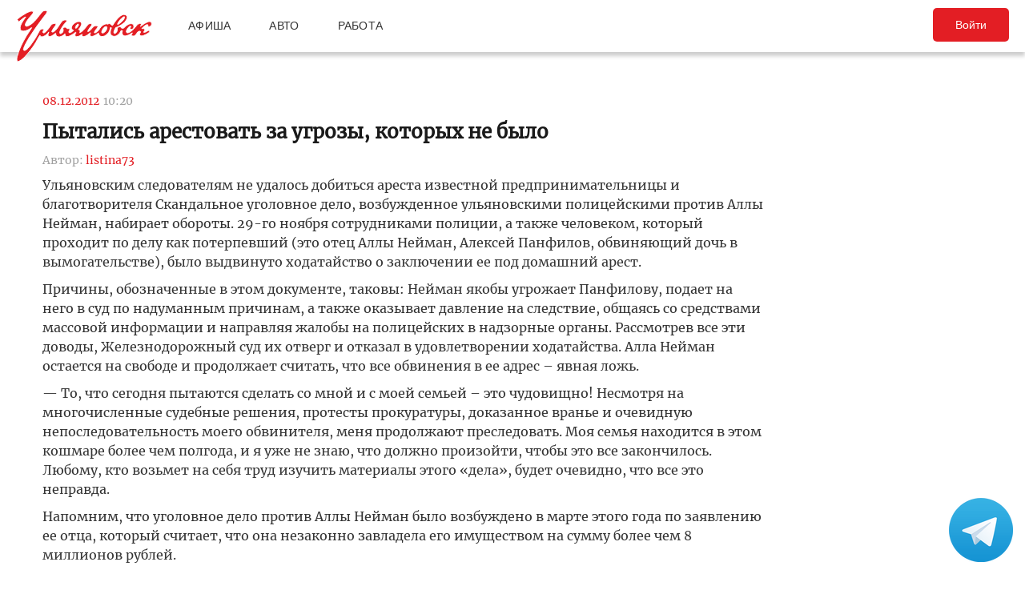

--- FILE ---
content_type: text/html; charset=UTF-8
request_url: https://ulpressa.ru/2012/12/08/pyitalis-arestovat-za-ugrozyi-kotoryih-ne-byilo/
body_size: 20184
content:
<!DOCTYPE html>
<html lang="ru-RU" prefix="og: http://ogp.me/ns# fb: http://ogp.me/ns/fb#">
	<head>
		<link rel="stylesheet" type="text/css" media="all" href="https://ulpressa.ru/wp-content/themes/ulpressa_modern/css/roboto-slab.css?x32529&amp;version=1.61"/>
		<meta charset="UTF-8"/>
		<title>
			Пытались арестовать за угрозы, которых не было   Улпресса - все новости Ульяновска		</title>
		<meta name="viewport" content="width=device-width">
		<link rel="profile" href="http://gmpg.org/xfn/11"/>
    <link rel="mask-icon" href="https://ulpressa.ru/wp-content/themes/ulpressa_modern/img/favicon.svg?x32529" color="#E31E24">
    <link href="https://ulpressa.ru/wp-content/themes/ulpressa_modern/img/favicon.svg?x32529" sizes="any" rel="shortcut icon" type="image/svg+xml">
    <link rel="icon" href="https://ulpressa.ru/wp-content/themes/ulpressa_modern/img/favicon.png?x32529" sizes="120x120">
    <link rel="apple-touch-icon icon" href="https://ulpressa.ru/wp-content/themes/ulpressa_modern/img/favicon.png?x32529" sizes="120x120">
        <link rel="apple-touch-icon" sizes="57x57" href="https://ulpressa.ru/wp-content/themes/ulpressa_modern/img/ico/apple-touch-icon-57x57.png?x32529">
		<link rel="apple-touch-icon" sizes="60x60" href="https://ulpressa.ru/wp-content/themes/ulpressa_modern/img/ico/apple-touch-icon-60x60.png?x32529">
		<link rel="apple-touch-icon" sizes="72x72" href="https://ulpressa.ru/wp-content/themes/ulpressa_modern/img/ico/apple-touch-icon-72x72.png?x32529">
		<link rel="apple-touch-icon" sizes="76x76" href="https://ulpressa.ru/wp-content/themes/ulpressa_modern/img/ico/apple-touch-icon-76x76.png?x32529">
		<link rel="apple-touch-icon" sizes="114x114" href="https://ulpressa.ru/wp-content/themes/ulpressa_modern/img/ico/apple-touch-icon-114x114.png?x32529">
		<link rel="apple-touch-icon" sizes="120x120" href="https://ulpressa.ru/wp-content/themes/ulpressa_modern/img/ico/apple-touch-icon-120x120.png?x32529">
		<link rel="apple-touch-icon" sizes="144x144" href="https://ulpressa.ru/wp-content/themes/ulpressa_modern/img/ico/apple-touch-icon-144x144.png?x32529">
		<link rel="apple-touch-icon" sizes="152x152" href="https://ulpressa.ru/wp-content/themes/ulpressa_modern/img/ico/apple-touch-icon-152x152.png?x32529">
		<link rel="apple-touch-icon" sizes="180x180" href="https://ulpressa.ru/wp-content/themes/ulpressa_modern/img/ico/apple-touch-icon-180x180.png?x32529">
		<link rel="icon" type="image/png" href="https://ulpressa.ru/wp-content/themes/ulpressa_modern/img/ico/favicon-16x16.png?x32529" sizes="16x16">
		<link rel="icon" type="image/png" href="https://ulpressa.ru/wp-content/themes/ulpressa_modern/img/ico/favicon-32x32.png?x32529" sizes="32x32">
		<link rel="icon" type="image/png" href="https://ulpressa.ru/wp-content/themes/ulpressa_modern/img/ico/favicon-96x96.png?x32529" sizes="96x96">
		<meta name="msapplication-square70x70logo" content="https://ulpressa.ru/wp-content/themes/ulpressa_modern/img/ico/smalltile.png" />
		<meta name="msapplication-square150x150logo" content="https://ulpressa.ru/wp-content/themes/ulpressa_modern/img/ico/mediumtile.png" />
		<meta name="msapplication-wide310x150logo" content="https://ulpressa.ru/wp-content/themes/ulpressa_modern/img/ico/widetile.png" />
		<meta name="msapplication-square310x310logo" content="https://ulpressa.ru/wp-content/themes/ulpressa_modern/img/ico/largetile.png" />
		
		<link rel="apple-touch-icon" sizes="180x180" href="https://ulpressa.ru/wp-content/themes/ulpressa_modern/img/ico/apple-touch-icon.png?x32529">
		<link rel="icon" type="image/png" sizes="32x32" href="https://ulpressa.ru/wp-content/themes/ulpressa_modern/img/ico/favicon-32x32.png?x32529">
		<link rel="icon" type="image/png" sizes="194x194" href="https://ulpressa.ru/wp-content/themes/ulpressa_modern/img/ico/favicon-194x194.png?x32529">
		<link rel="icon" type="image/png" sizes="16x16" href="https://ulpressa.ru/wp-content/themes/ulpressa_modern/img/ico/favicon-16x16.png?x32529">
		<link rel="manifest" href="https://ulpressa.ru/wp-content/themes/ulpressa_modern/img/ico/site.webmanifest">
		<link rel="mask-icon" href="https://ulpressa.ru/wp-content/themes/ulpressa_modern/img/ico/safari-pinned-tab.svg?x32529" color="#da532c">
		<meta name="apple-mobile-web-app-title" content="ulpressa">
		<meta name="application-name" content="ulpressa">
		<meta name="msapplication-TileColor" content="#ffc40d">
		<meta name="msapplication-config" content="https://ulpressa.ru/wp-content/themes/ulpressa_modern/img/ico/browserconfig.xml">
		<meta name="theme-color" content="#ffffff">
		
		<link rel="icon" type="image/png" sizes="16x16" href="https://ulpressa.ru/wp-content/themes/ulpressa_modern/img/ico/16u.png?x32529">
		<link rel="icon" type="image/png" sizes="32x32" href="https://ulpressa.ru/wp-content/themes/ulpressa_modern/img/ico/32u.png?x32529">
		<link rel="icon" type="image/png" sizes="57x57" href="https://ulpressa.ru/wp-content/themes/ulpressa_modern/img/ico/57u.png?x32529">
		<link rel="icon" type="image/png" sizes="60x60" href="https://ulpressa.ru/wp-content/themes/ulpressa_modern/img/ico/60u.png?x32529">
		<link rel="icon" type="image/png" sizes="72x72" href="https://ulpressa.ru/wp-content/themes/ulpressa_modern/img/ico/72u.png?x32529">
		<link rel="icon" type="image/png" sizes="76x76" href="https://ulpressa.ru/wp-content/themes/ulpressa_modern/img/ico/76u.png?x32529">
		<link rel="icon" type="image/png" sizes="96x96" href="https://ulpressa.ru/wp-content/themes/ulpressa_modern/img/ico/96u.png?x32529">
		<link rel="icon" type="image/png" sizes="114x114" href="https://ulpressa.ru/wp-content/themes/ulpressa_modern/img/ico/114u.png?x32529">
		<link rel="icon" type="image/png" sizes="120x120" href="https://ulpressa.ru/wp-content/themes/ulpressa_modern/img/ico/120u.png?x32529">
		<link rel="icon" type="image/png" sizes="128x128" href="https://ulpressa.ru/wp-content/themes/ulpressa_modern/img/ico/128u.png?x32529">
		<link rel="icon" type="image/png" sizes="144x144" href="https://ulpressa.ru/wp-content/themes/ulpressa_modern/img/ico/144u.png?x32529">
		<link rel="icon" type="image/png" sizes="152x152" href="https://ulpressa.ru/wp-content/themes/ulpressa_modern/img/ico/152u.png?x32529">
		<link rel="icon" type="image/png" sizes="167x167" href="https://ulpressa.ru/wp-content/themes/ulpressa_modern/img/ico/167u.png?x32529">
		<link rel="icon" type="image/png" sizes="180x180" href="https://ulpressa.ru/wp-content/themes/ulpressa_modern/img/ico/180u.png?x32529">
		<link rel="icon" type="image/png" sizes="192x192" href="https://ulpressa.ru/wp-content/themes/ulpressa_modern/img/ico/192u.png?x32529">
		<meta name="msapplication-TileImage" content="https://ulpressa.ru/wp-content/themes/ulpressa_modern/img/ico/144u.png">

		<link href="https://ulpressa.ru/wp-content/themes/ulpressa_modern/img/favicon.svg?x32529" sizes="any" rel="icon" type="image/svg+xml">
		<link rel="shortcut icon" href="https://ulpressa.ru/wp-content/themes/ulpressa_modern/img/favicon.ico?x32529" type="image/vnd.microsoft.icon"><link href="https://ulpressa.ru/wp-content/themes/ulpressa_modern/img/favicon.svg?x32529" sizes="any" rel="icon" type="image/svg+xml"/>
		<link rel="pingback" href=""/>
		<meta name='robots' content='max-image-preview:large' />
	<style>img:is([sizes="auto" i], [sizes^="auto," i]) { contain-intrinsic-size: 3000px 1500px }</style>
	<script type="text/javascript">
/* <![CDATA[ */
window._wpemojiSettings = {"baseUrl":"https:\/\/s.w.org\/images\/core\/emoji\/16.0.1\/72x72\/","ext":".png","svgUrl":"https:\/\/s.w.org\/images\/core\/emoji\/16.0.1\/svg\/","svgExt":".svg","source":{"concatemoji":"https:\/\/ulpressa.ru\/wp-includes\/js\/wp-emoji-release.min.js?ver=6.8.2"}};
/*! This file is auto-generated */
!function(s,n){var o,i,e;function c(e){try{var t={supportTests:e,timestamp:(new Date).valueOf()};sessionStorage.setItem(o,JSON.stringify(t))}catch(e){}}function p(e,t,n){e.clearRect(0,0,e.canvas.width,e.canvas.height),e.fillText(t,0,0);var t=new Uint32Array(e.getImageData(0,0,e.canvas.width,e.canvas.height).data),a=(e.clearRect(0,0,e.canvas.width,e.canvas.height),e.fillText(n,0,0),new Uint32Array(e.getImageData(0,0,e.canvas.width,e.canvas.height).data));return t.every(function(e,t){return e===a[t]})}function u(e,t){e.clearRect(0,0,e.canvas.width,e.canvas.height),e.fillText(t,0,0);for(var n=e.getImageData(16,16,1,1),a=0;a<n.data.length;a++)if(0!==n.data[a])return!1;return!0}function f(e,t,n,a){switch(t){case"flag":return n(e,"\ud83c\udff3\ufe0f\u200d\u26a7\ufe0f","\ud83c\udff3\ufe0f\u200b\u26a7\ufe0f")?!1:!n(e,"\ud83c\udde8\ud83c\uddf6","\ud83c\udde8\u200b\ud83c\uddf6")&&!n(e,"\ud83c\udff4\udb40\udc67\udb40\udc62\udb40\udc65\udb40\udc6e\udb40\udc67\udb40\udc7f","\ud83c\udff4\u200b\udb40\udc67\u200b\udb40\udc62\u200b\udb40\udc65\u200b\udb40\udc6e\u200b\udb40\udc67\u200b\udb40\udc7f");case"emoji":return!a(e,"\ud83e\udedf")}return!1}function g(e,t,n,a){var r="undefined"!=typeof WorkerGlobalScope&&self instanceof WorkerGlobalScope?new OffscreenCanvas(300,150):s.createElement("canvas"),o=r.getContext("2d",{willReadFrequently:!0}),i=(o.textBaseline="top",o.font="600 32px Arial",{});return e.forEach(function(e){i[e]=t(o,e,n,a)}),i}function t(e){var t=s.createElement("script");t.src=e,t.defer=!0,s.head.appendChild(t)}"undefined"!=typeof Promise&&(o="wpEmojiSettingsSupports",i=["flag","emoji"],n.supports={everything:!0,everythingExceptFlag:!0},e=new Promise(function(e){s.addEventListener("DOMContentLoaded",e,{once:!0})}),new Promise(function(t){var n=function(){try{var e=JSON.parse(sessionStorage.getItem(o));if("object"==typeof e&&"number"==typeof e.timestamp&&(new Date).valueOf()<e.timestamp+604800&&"object"==typeof e.supportTests)return e.supportTests}catch(e){}return null}();if(!n){if("undefined"!=typeof Worker&&"undefined"!=typeof OffscreenCanvas&&"undefined"!=typeof URL&&URL.createObjectURL&&"undefined"!=typeof Blob)try{var e="postMessage("+g.toString()+"("+[JSON.stringify(i),f.toString(),p.toString(),u.toString()].join(",")+"));",a=new Blob([e],{type:"text/javascript"}),r=new Worker(URL.createObjectURL(a),{name:"wpTestEmojiSupports"});return void(r.onmessage=function(e){c(n=e.data),r.terminate(),t(n)})}catch(e){}c(n=g(i,f,p,u))}t(n)}).then(function(e){for(var t in e)n.supports[t]=e[t],n.supports.everything=n.supports.everything&&n.supports[t],"flag"!==t&&(n.supports.everythingExceptFlag=n.supports.everythingExceptFlag&&n.supports[t]);n.supports.everythingExceptFlag=n.supports.everythingExceptFlag&&!n.supports.flag,n.DOMReady=!1,n.readyCallback=function(){n.DOMReady=!0}}).then(function(){return e}).then(function(){var e;n.supports.everything||(n.readyCallback(),(e=n.source||{}).concatemoji?t(e.concatemoji):e.wpemoji&&e.twemoji&&(t(e.twemoji),t(e.wpemoji)))}))}((window,document),window._wpemojiSettings);
/* ]]> */
</script>
<style id='wp-emoji-styles-inline-css' type='text/css'>

	img.wp-smiley, img.emoji {
		display: inline !important;
		border: none !important;
		box-shadow: none !important;
		height: 1em !important;
		width: 1em !important;
		margin: 0 0.07em !important;
		vertical-align: -0.1em !important;
		background: none !important;
		padding: 0 !important;
	}
</style>
<link rel='stylesheet' id='wp-block-library-css' href='https://ulpressa.ru/wp-includes/css/dist/block-library/style.min.css?x32529&amp;ver=6.8.2' type='text/css' media='all' />
<style id='classic-theme-styles-inline-css' type='text/css'>
/*! This file is auto-generated */
.wp-block-button__link{color:#fff;background-color:#32373c;border-radius:9999px;box-shadow:none;text-decoration:none;padding:calc(.667em + 2px) calc(1.333em + 2px);font-size:1.125em}.wp-block-file__button{background:#32373c;color:#fff;text-decoration:none}
</style>
<link rel='stylesheet' id='eedee-gutenslider-init-css' href='https://ulpressa.ru/wp-content/plugins/gutenslider/build/gutenslider-init.css?x32529&amp;ver=1743953162' type='text/css' media='all' />
<style id='global-styles-inline-css' type='text/css'>
:root{--wp--preset--aspect-ratio--square: 1;--wp--preset--aspect-ratio--4-3: 4/3;--wp--preset--aspect-ratio--3-4: 3/4;--wp--preset--aspect-ratio--3-2: 3/2;--wp--preset--aspect-ratio--2-3: 2/3;--wp--preset--aspect-ratio--16-9: 16/9;--wp--preset--aspect-ratio--9-16: 9/16;--wp--preset--color--black: #000000;--wp--preset--color--cyan-bluish-gray: #abb8c3;--wp--preset--color--white: #ffffff;--wp--preset--color--pale-pink: #f78da7;--wp--preset--color--vivid-red: #cf2e2e;--wp--preset--color--luminous-vivid-orange: #ff6900;--wp--preset--color--luminous-vivid-amber: #fcb900;--wp--preset--color--light-green-cyan: #7bdcb5;--wp--preset--color--vivid-green-cyan: #00d084;--wp--preset--color--pale-cyan-blue: #8ed1fc;--wp--preset--color--vivid-cyan-blue: #0693e3;--wp--preset--color--vivid-purple: #9b51e0;--wp--preset--gradient--vivid-cyan-blue-to-vivid-purple: linear-gradient(135deg,rgba(6,147,227,1) 0%,rgb(155,81,224) 100%);--wp--preset--gradient--light-green-cyan-to-vivid-green-cyan: linear-gradient(135deg,rgb(122,220,180) 0%,rgb(0,208,130) 100%);--wp--preset--gradient--luminous-vivid-amber-to-luminous-vivid-orange: linear-gradient(135deg,rgba(252,185,0,1) 0%,rgba(255,105,0,1) 100%);--wp--preset--gradient--luminous-vivid-orange-to-vivid-red: linear-gradient(135deg,rgba(255,105,0,1) 0%,rgb(207,46,46) 100%);--wp--preset--gradient--very-light-gray-to-cyan-bluish-gray: linear-gradient(135deg,rgb(238,238,238) 0%,rgb(169,184,195) 100%);--wp--preset--gradient--cool-to-warm-spectrum: linear-gradient(135deg,rgb(74,234,220) 0%,rgb(151,120,209) 20%,rgb(207,42,186) 40%,rgb(238,44,130) 60%,rgb(251,105,98) 80%,rgb(254,248,76) 100%);--wp--preset--gradient--blush-light-purple: linear-gradient(135deg,rgb(255,206,236) 0%,rgb(152,150,240) 100%);--wp--preset--gradient--blush-bordeaux: linear-gradient(135deg,rgb(254,205,165) 0%,rgb(254,45,45) 50%,rgb(107,0,62) 100%);--wp--preset--gradient--luminous-dusk: linear-gradient(135deg,rgb(255,203,112) 0%,rgb(199,81,192) 50%,rgb(65,88,208) 100%);--wp--preset--gradient--pale-ocean: linear-gradient(135deg,rgb(255,245,203) 0%,rgb(182,227,212) 50%,rgb(51,167,181) 100%);--wp--preset--gradient--electric-grass: linear-gradient(135deg,rgb(202,248,128) 0%,rgb(113,206,126) 100%);--wp--preset--gradient--midnight: linear-gradient(135deg,rgb(2,3,129) 0%,rgb(40,116,252) 100%);--wp--preset--font-size--small: 13px;--wp--preset--font-size--medium: 20px;--wp--preset--font-size--large: 36px;--wp--preset--font-size--x-large: 42px;--wp--preset--spacing--20: 0.44rem;--wp--preset--spacing--30: 0.67rem;--wp--preset--spacing--40: 1rem;--wp--preset--spacing--50: 1.5rem;--wp--preset--spacing--60: 2.25rem;--wp--preset--spacing--70: 3.38rem;--wp--preset--spacing--80: 5.06rem;--wp--preset--shadow--natural: 6px 6px 9px rgba(0, 0, 0, 0.2);--wp--preset--shadow--deep: 12px 12px 50px rgba(0, 0, 0, 0.4);--wp--preset--shadow--sharp: 6px 6px 0px rgba(0, 0, 0, 0.2);--wp--preset--shadow--outlined: 6px 6px 0px -3px rgba(255, 255, 255, 1), 6px 6px rgba(0, 0, 0, 1);--wp--preset--shadow--crisp: 6px 6px 0px rgba(0, 0, 0, 1);}:where(.is-layout-flex){gap: 0.5em;}:where(.is-layout-grid){gap: 0.5em;}body .is-layout-flex{display: flex;}.is-layout-flex{flex-wrap: wrap;align-items: center;}.is-layout-flex > :is(*, div){margin: 0;}body .is-layout-grid{display: grid;}.is-layout-grid > :is(*, div){margin: 0;}:where(.wp-block-columns.is-layout-flex){gap: 2em;}:where(.wp-block-columns.is-layout-grid){gap: 2em;}:where(.wp-block-post-template.is-layout-flex){gap: 1.25em;}:where(.wp-block-post-template.is-layout-grid){gap: 1.25em;}.has-black-color{color: var(--wp--preset--color--black) !important;}.has-cyan-bluish-gray-color{color: var(--wp--preset--color--cyan-bluish-gray) !important;}.has-white-color{color: var(--wp--preset--color--white) !important;}.has-pale-pink-color{color: var(--wp--preset--color--pale-pink) !important;}.has-vivid-red-color{color: var(--wp--preset--color--vivid-red) !important;}.has-luminous-vivid-orange-color{color: var(--wp--preset--color--luminous-vivid-orange) !important;}.has-luminous-vivid-amber-color{color: var(--wp--preset--color--luminous-vivid-amber) !important;}.has-light-green-cyan-color{color: var(--wp--preset--color--light-green-cyan) !important;}.has-vivid-green-cyan-color{color: var(--wp--preset--color--vivid-green-cyan) !important;}.has-pale-cyan-blue-color{color: var(--wp--preset--color--pale-cyan-blue) !important;}.has-vivid-cyan-blue-color{color: var(--wp--preset--color--vivid-cyan-blue) !important;}.has-vivid-purple-color{color: var(--wp--preset--color--vivid-purple) !important;}.has-black-background-color{background-color: var(--wp--preset--color--black) !important;}.has-cyan-bluish-gray-background-color{background-color: var(--wp--preset--color--cyan-bluish-gray) !important;}.has-white-background-color{background-color: var(--wp--preset--color--white) !important;}.has-pale-pink-background-color{background-color: var(--wp--preset--color--pale-pink) !important;}.has-vivid-red-background-color{background-color: var(--wp--preset--color--vivid-red) !important;}.has-luminous-vivid-orange-background-color{background-color: var(--wp--preset--color--luminous-vivid-orange) !important;}.has-luminous-vivid-amber-background-color{background-color: var(--wp--preset--color--luminous-vivid-amber) !important;}.has-light-green-cyan-background-color{background-color: var(--wp--preset--color--light-green-cyan) !important;}.has-vivid-green-cyan-background-color{background-color: var(--wp--preset--color--vivid-green-cyan) !important;}.has-pale-cyan-blue-background-color{background-color: var(--wp--preset--color--pale-cyan-blue) !important;}.has-vivid-cyan-blue-background-color{background-color: var(--wp--preset--color--vivid-cyan-blue) !important;}.has-vivid-purple-background-color{background-color: var(--wp--preset--color--vivid-purple) !important;}.has-black-border-color{border-color: var(--wp--preset--color--black) !important;}.has-cyan-bluish-gray-border-color{border-color: var(--wp--preset--color--cyan-bluish-gray) !important;}.has-white-border-color{border-color: var(--wp--preset--color--white) !important;}.has-pale-pink-border-color{border-color: var(--wp--preset--color--pale-pink) !important;}.has-vivid-red-border-color{border-color: var(--wp--preset--color--vivid-red) !important;}.has-luminous-vivid-orange-border-color{border-color: var(--wp--preset--color--luminous-vivid-orange) !important;}.has-luminous-vivid-amber-border-color{border-color: var(--wp--preset--color--luminous-vivid-amber) !important;}.has-light-green-cyan-border-color{border-color: var(--wp--preset--color--light-green-cyan) !important;}.has-vivid-green-cyan-border-color{border-color: var(--wp--preset--color--vivid-green-cyan) !important;}.has-pale-cyan-blue-border-color{border-color: var(--wp--preset--color--pale-cyan-blue) !important;}.has-vivid-cyan-blue-border-color{border-color: var(--wp--preset--color--vivid-cyan-blue) !important;}.has-vivid-purple-border-color{border-color: var(--wp--preset--color--vivid-purple) !important;}.has-vivid-cyan-blue-to-vivid-purple-gradient-background{background: var(--wp--preset--gradient--vivid-cyan-blue-to-vivid-purple) !important;}.has-light-green-cyan-to-vivid-green-cyan-gradient-background{background: var(--wp--preset--gradient--light-green-cyan-to-vivid-green-cyan) !important;}.has-luminous-vivid-amber-to-luminous-vivid-orange-gradient-background{background: var(--wp--preset--gradient--luminous-vivid-amber-to-luminous-vivid-orange) !important;}.has-luminous-vivid-orange-to-vivid-red-gradient-background{background: var(--wp--preset--gradient--luminous-vivid-orange-to-vivid-red) !important;}.has-very-light-gray-to-cyan-bluish-gray-gradient-background{background: var(--wp--preset--gradient--very-light-gray-to-cyan-bluish-gray) !important;}.has-cool-to-warm-spectrum-gradient-background{background: var(--wp--preset--gradient--cool-to-warm-spectrum) !important;}.has-blush-light-purple-gradient-background{background: var(--wp--preset--gradient--blush-light-purple) !important;}.has-blush-bordeaux-gradient-background{background: var(--wp--preset--gradient--blush-bordeaux) !important;}.has-luminous-dusk-gradient-background{background: var(--wp--preset--gradient--luminous-dusk) !important;}.has-pale-ocean-gradient-background{background: var(--wp--preset--gradient--pale-ocean) !important;}.has-electric-grass-gradient-background{background: var(--wp--preset--gradient--electric-grass) !important;}.has-midnight-gradient-background{background: var(--wp--preset--gradient--midnight) !important;}.has-small-font-size{font-size: var(--wp--preset--font-size--small) !important;}.has-medium-font-size{font-size: var(--wp--preset--font-size--medium) !important;}.has-large-font-size{font-size: var(--wp--preset--font-size--large) !important;}.has-x-large-font-size{font-size: var(--wp--preset--font-size--x-large) !important;}
:where(.wp-block-post-template.is-layout-flex){gap: 1.25em;}:where(.wp-block-post-template.is-layout-grid){gap: 1.25em;}
:where(.wp-block-columns.is-layout-flex){gap: 2em;}:where(.wp-block-columns.is-layout-grid){gap: 2em;}
:root :where(.wp-block-pullquote){font-size: 1.5em;line-height: 1.6;}
</style>
<link rel='stylesheet' id='fancybox-css' href='https://ulpressa.ru/wp-content/plugins/all-images-fancybox/fancybox/fancybox.min.css?x32529&amp;ver=5.0' type='text/css' media='all' />
<link rel='stylesheet' id='style-fancybox-css' href='https://ulpressa.ru/wp-content/plugins/all-images-fancybox/style.css?x32529&amp;ver=0.7' type='text/css' media='all' />
<link rel='stylesheet' id='gn-frontend-gnfollow-style-css' href='https://ulpressa.ru/wp-content/plugins/gn-publisher/assets/css/gn-frontend-gnfollow.min.css?x32529&amp;ver=1.5.23' type='text/css' media='all' />
<link rel='stylesheet' id='npis-style-css' href='https://ulpressa.ru/wp-content/plugins/next-post-infinite-scroll/assets/css/next-post-infinite-scroll.css?x32529&amp;ver=8.2.0' type='text/css' media='all' />
<link rel='stylesheet' id='wp-polls-css' href='https://ulpressa.ru/wp-content/plugins/wp-polls/polls-css.css?x32529&amp;ver=2.77.3' type='text/css' media='all' />
<style id='wp-polls-inline-css' type='text/css'>
.wp-polls .pollbar {
	margin: 1px;
	font-size: 8px;
	line-height: 10px;
	height: 10px;
	background-image: url('https://ulpressa.ru/wp-content/plugins/wp-polls/images/default_gradient/pollbg.gif');
	border: 1px solid #000000;
}

</style>
<link rel='stylesheet' id='ppress-frontend-css' href='https://ulpressa.ru/wp-content/plugins/wp-user-avatar/assets/css/frontend.min.css?x32529&amp;ver=4.16.3' type='text/css' media='all' />
<link rel='stylesheet' id='ppress-flatpickr-css' href='https://ulpressa.ru/wp-content/plugins/wp-user-avatar/assets/flatpickr/flatpickr.min.css?x32529&amp;ver=4.16.3' type='text/css' media='all' />
<link rel='stylesheet' id='ppress-select2-css' href='https://ulpressa.ru/wp-content/plugins/wp-user-avatar/assets/select2/select2.min.css?x32529&amp;ver=6.8.2' type='text/css' media='all' />
<link rel='stylesheet' id='post-source.style-css' href='https://ulpressa.ru/wp-content/plugins/post_source/style.css?x32529&amp;ver=6.8.2' type='text/css' media='all' />
<script type="text/javascript" src="https://ulpressa.ru/wp-includes/js/jquery/jquery.min.js?x32529&amp;ver=3.7.1" id="jquery-core-js"></script>
<script type="text/javascript" src="https://ulpressa.ru/wp-includes/js/jquery/jquery-migrate.min.js?x32529&amp;ver=3.4.1" id="jquery-migrate-js"></script>
<script type="text/javascript" src="https://ulpressa.ru/wp-content/plugins/all-images-fancybox/fancybox/fancybox.min.js?x32529&amp;ver=5.0" id="fancybox-js"></script>
<script type="text/javascript" src="https://ulpressa.ru/wp-content/plugins/useful-banner-manager-modified/scripts.min.js?x32529&amp;ver=6.8.2" id="useful_banner_manager_scripts-js"></script>
<script type="text/javascript" src="https://ulpressa.ru/wp-content/plugins/wp-user-avatar/assets/flatpickr/flatpickr.min.js?x32529&amp;ver=4.16.3" id="ppress-flatpickr-js"></script>
<script type="text/javascript" src="https://ulpressa.ru/wp-content/plugins/wp-user-avatar/assets/select2/select2.min.js?x32529&amp;ver=4.16.3" id="ppress-select2-js"></script>
<script type="text/javascript" src="https://ulpressa.ru/wp-content/themes/ulpressa_modern/js/loadmore.js?x32529&amp;ver=2025-02-21%2015:38" id="true_loadmore-js"></script>
<link rel="https://api.w.org/" href="https://ulpressa.ru/wp-json/" /><link rel="alternate" title="JSON" type="application/json" href="https://ulpressa.ru/wp-json/wp/v2/posts/377006" /><link rel="canonical" href="https://ulpressa.ru/2012/12/08/pyitalis-arestovat-za-ugrozyi-kotoryih-ne-byilo/" />
<link rel='shortlink' href='https://ulpressa.ru/mxJV8hG' />
<link rel="alternate" title="oEmbed (JSON)" type="application/json+oembed" href="https://ulpressa.ru/wp-json/oembed/1.0/embed?url=https%3A%2F%2Fulpressa.ru%2F2012%2F12%2F08%2Fpyitalis-arestovat-za-ugrozyi-kotoryih-ne-byilo%2F" />
<meta name="Description" content="Ульяновским следователям не удалось добиться ареста известной предпринимательницы и благотворителя Скандальное уголовное дело, возбужденное ульяновскими полицейскими против Аллы Нейман, набирает обороты. 29-го ноября сотрудниками полиции, а также человеком, который проходит по делу как потерпевший" />

<!-- Schema & Structured Data For WP v1.48 - -->
<script type="application/ld+json" class="saswp-schema-markup-output">
[{"@context":"https:\/\/schema.org\/","@graph":[{"@context":"https:\/\/schema.org\/","@type":"SiteNavigationElement","@id":"https:\/\/ulpressa.ru#\u041f\u043e\u0434 \u0437\u0430\u0433\u043e\u043b\u043e\u0432\u043e\u043a\u043e\u043c","name":"\u041d\u043e\u0432\u043e\u0441\u0442\u0438","url":"https:\/\/ulpressa.ru\/category\/chronicle\/"},{"@context":"https:\/\/schema.org\/","@type":"SiteNavigationElement","@id":"https:\/\/ulpressa.ru#\u041f\u043e\u0434 \u0437\u0430\u0433\u043e\u043b\u043e\u0432\u043e\u043a\u043e\u043c","name":"\u041e\u0431\u0449\u0435\u0441\u0442\u0432\u043e","url":"https:\/\/ulpressa.ru\/category\/society\/"},{"@context":"https:\/\/schema.org\/","@type":"SiteNavigationElement","@id":"https:\/\/ulpressa.ru#\u041f\u043e\u0434 \u0437\u0430\u0433\u043e\u043b\u043e\u0432\u043e\u043a\u043e\u043c","name":"\u041f\u043e\u043b\u0438\u0442\u0438\u043a\u0430","url":"https:\/\/ulpressa.ru\/category\/politics\/"},{"@context":"https:\/\/schema.org\/","@type":"SiteNavigationElement","@id":"https:\/\/ulpressa.ru#\u041f\u043e\u0434 \u0437\u0430\u0433\u043e\u043b\u043e\u0432\u043e\u043a\u043e\u043c","name":"\u042d\u043a\u043e\u043d\u043e\u043c\u0438\u043a\u0430","url":"https:\/\/ulpressa.ru\/category\/economics\/"},{"@context":"https:\/\/schema.org\/","@type":"SiteNavigationElement","@id":"https:\/\/ulpressa.ru#\u041f\u043e\u0434 \u0437\u0430\u0433\u043e\u043b\u043e\u0432\u043e\u043a\u043e\u043c","name":"\u041a\u0443\u043b\u044c\u0442\u0443\u0440\u0430","url":"https:\/\/ulpressa.ru\/category\/culture\/"},{"@context":"https:\/\/schema.org\/","@type":"SiteNavigationElement","@id":"https:\/\/ulpressa.ru#\u041f\u043e\u0434 \u0437\u0430\u0433\u043e\u043b\u043e\u0432\u043e\u043a\u043e\u043c","name":"\u0421\u043f\u043e\u0440\u0442","url":"https:\/\/ulpressa.ru\/category\/sport\/"},{"@context":"https:\/\/schema.org\/","@type":"SiteNavigationElement","@id":"https:\/\/ulpressa.ru#\u041f\u043e\u0434 \u0437\u0430\u0433\u043e\u043b\u043e\u0432\u043e\u043a\u043e\u043c","name":"\u041f\u0440\u043e\u0438\u0441\u0448\u0435\u0441\u0442\u0432\u0438\u044f","url":"https:\/\/ulpressa.ru\/category\/%d0%bf%d1%80%d0%be%d0%b8%d1%81%d1%88%d0%b5%d1%81%d1%82%d0%b2%d0%b8%d1%8f\/"},{"@context":"https:\/\/schema.org\/","@type":"SiteNavigationElement","@id":"https:\/\/ulpressa.ru#\u041f\u043e\u0434 \u0437\u0430\u0433\u043e\u043b\u043e\u0432\u043e\u043a\u043e\u043c","name":"\u0421\u0435\u043b\u043e","url":"https:\/\/ulpressa.ru\/category\/%d1%81%d0%b5%d0%bb%d0%be\/"}]},

{"@context":"https:\/\/schema.org\/","@type":"BreadcrumbList","@id":"https:\/\/ulpressa.ru\/2012\/12\/08\/pyitalis-arestovat-za-ugrozyi-kotoryih-ne-byilo\/#breadcrumb","itemListElement":[{"@type":"ListItem","position":1,"item":{"@id":"https:\/\/ulpressa.ru","name":"\u0423\u043b\u043f\u0440\u0435\u0441\u0441\u0430 - \u0432\u0441\u0435 \u043d\u043e\u0432\u043e\u0441\u0442\u0438 \u0423\u043b\u044c\u044f\u043d\u043e\u0432\u0441\u043a\u0430"}},{"@type":"ListItem","position":2,"item":{"@id":"https:\/\/ulpressa.ru\/category\/society\/","name":"\u041e\u0431\u0449\u0435\u0441\u0442\u0432\u043e"}},{"@type":"ListItem","position":3,"item":{"@id":"https:\/\/ulpressa.ru\/2012\/12\/08\/pyitalis-arestovat-za-ugrozyi-kotoryih-ne-byilo\/","name":"\u041f\u044b\u0442\u0430\u043b\u0438\u0441\u044c \u0430\u0440\u0435\u0441\u0442\u043e\u0432\u0430\u0442\u044c \u0437\u0430 \u0443\u0433\u0440\u043e\u0437\u044b, \u043a\u043e\u0442\u043e\u0440\u044b\u0445 \u043d\u0435 \u0431\u044b\u043b\u043e"}}]},

{"@context":"https:\/\/schema.org\/","@type":"NewsArticle","@id":"https:\/\/ulpressa.ru\/2012\/12\/08\/pyitalis-arestovat-za-ugrozyi-kotoryih-ne-byilo\/#newsarticle","url":"https:\/\/ulpressa.ru\/2012\/12\/08\/pyitalis-arestovat-za-ugrozyi-kotoryih-ne-byilo\/","headline":"\u041f\u044b\u0442\u0430\u043b\u0438\u0441\u044c \u0430\u0440\u0435\u0441\u0442\u043e\u0432\u0430\u0442\u044c \u0437\u0430 \u0443\u0433\u0440\u043e\u0437\u044b, \u043a\u043e\u0442\u043e\u0440\u044b\u0445 \u043d\u0435 \u0431\u044b\u043b\u043e","mainEntityOfPage":"https:\/\/ulpressa.ru\/2012\/12\/08\/pyitalis-arestovat-za-ugrozyi-kotoryih-ne-byilo\/","datePublished":"2012-12-08T10:20:56+04:00","dateModified":"2012-12-08T10:21:07+04:00","description":"\u0423\u043b\u044c\u044f\u043d\u043e\u0432\u0441\u043a\u0438\u043c \u0441\u043b\u0435\u0434\u043e\u0432\u0430\u0442\u0435\u043b\u044f\u043c \u043d\u0435 \u0443\u0434\u0430\u043b\u043e\u0441\u044c \u0434\u043e\u0431\u0438\u0442\u044c\u0441\u044f \u0430\u0440\u0435\u0441\u0442\u0430 \u0438\u0437\u0432\u0435\u0441\u0442\u043d\u043e\u0439 \u043f\u0440\u0435\u0434\u043f\u0440\u0438\u043d\u0438\u043c\u0430\u0442\u0435\u043b\u044c\u043d\u0438\u0446\u044b \u0438 \u0431\u043b\u0430\u0433\u043e\u0442\u0432\u043e\u0440\u0438\u0442\u0435\u043b\u044f \u0421\u043a\u0430\u043d\u0434\u0430\u043b\u044c\u043d\u043e\u0435 \u0443\u0433\u043e\u043b\u043e\u0432\u043d\u043e\u0435 \u0434\u0435\u043b\u043e, \u0432\u043e\u0437\u0431\u0443\u0436\u0434\u0435\u043d\u043d\u043e\u0435 \u0443\u043b\u044c\u044f\u043d\u043e\u0432\u0441\u043a\u0438\u043c\u0438 \u043f\u043e\u043b\u0438\u0446\u0435\u0439\u0441\u043a\u0438\u043c\u0438 \u043f\u0440\u043e\u0442\u0438\u0432 \u0410\u043b\u043b\u044b \u041d\u0435\u0439\u043c\u0430\u043d, \u043d\u0430\u0431\u0438\u0440\u0430\u0435\u0442 \u043e\u0431\u043e\u0440\u043e\u0442\u044b. 29-\u0433\u043e \u043d\u043e\u044f\u0431\u0440\u044f \u0441\u043e\u0442\u0440\u0443\u0434\u043d\u0438\u043a\u0430\u043c\u0438 \u043f\u043e\u043b\u0438\u0446\u0438\u0438, \u0430 \u0442\u0430\u043a\u0436\u0435 \u0447\u0435\u043b\u043e\u0432\u0435\u043a\u043e\u043c, \u043a\u043e\u0442\u043e\u0440\u044b\u0439 \u043f\u0440\u043e\u0445\u043e\u0434\u0438\u0442 \u043f\u043e \u0434\u0435\u043b\u0443 \u043a\u0430\u043a \u043f\u043e\u0442\u0435\u0440\u043f\u0435\u0432\u0448\u0438\u0439","articleSection":"\u041e\u0431\u0449\u0435\u0441\u0442\u0432\u043e","articleBody":"\u0423\u043b\u044c\u044f\u043d\u043e\u0432\u0441\u043a\u0438\u043c \u0441\u043b\u0435\u0434\u043e\u0432\u0430\u0442\u0435\u043b\u044f\u043c \u043d\u0435 \u0443\u0434\u0430\u043b\u043e\u0441\u044c \u0434\u043e\u0431\u0438\u0442\u044c\u0441\u044f \u0430\u0440\u0435\u0441\u0442\u0430 \u0438\u0437\u0432\u0435\u0441\u0442\u043d\u043e\u0439 \u043f\u0440\u0435\u0434\u043f\u0440\u0438\u043d\u0438\u043c\u0430\u0442\u0435\u043b\u044c\u043d\u0438\u0446\u044b \u0438 \u0431\u043b\u0430\u0433\u043e\u0442\u0432\u043e\u0440\u0438\u0442\u0435\u043b\u044f \u0421\u043a\u0430\u043d\u0434\u0430\u043b\u044c\u043d\u043e\u0435 \u0443\u0433\u043e\u043b\u043e\u0432\u043d\u043e\u0435 \u0434\u0435\u043b\u043e, \u0432\u043e\u0437\u0431\u0443\u0436\u0434\u0435\u043d\u043d\u043e\u0435 \u0443\u043b\u044c\u044f\u043d\u043e\u0432\u0441\u043a\u0438\u043c\u0438 \u043f\u043e\u043b\u0438\u0446\u0435\u0439\u0441\u043a\u0438\u043c\u0438 \u043f\u0440\u043e\u0442\u0438\u0432 \u0410\u043b\u043b\u044b \u041d\u0435\u0439\u043c\u0430\u043d, \u043d\u0430\u0431\u0438\u0440\u0430\u0435\u0442 \u043e\u0431\u043e\u0440\u043e\u0442\u044b. 29-\u0433\u043e \u043d\u043e\u044f\u0431\u0440\u044f \u0441\u043e\u0442\u0440\u0443\u0434\u043d\u0438\u043a\u0430\u043c\u0438 \u043f\u043e\u043b\u0438\u0446\u0438\u0438, \u0430 \u0442\u0430\u043a\u0436\u0435 \u0447\u0435\u043b\u043e\u0432\u0435\u043a\u043e\u043c, \u043a\u043e\u0442\u043e\u0440\u044b\u0439 \u043f\u0440\u043e\u0445\u043e\u0434\u0438\u0442 \u043f\u043e \u0434\u0435\u043b\u0443 \u043a\u0430\u043a \u043f\u043e\u0442\u0435\u0440\u043f\u0435\u0432\u0448\u0438\u0439 (\u044d\u0442\u043e \u043e\u0442\u0435\u0446 \u0410\u043b\u043b\u044b \u041d\u0435\u0439\u043c\u0430\u043d, \u0410\u043b\u0435\u043a\u0441\u0435\u0439 \u041f\u0430\u043d\u0444\u0438\u043b\u043e\u0432, \u043e\u0431\u0432\u0438\u043d\u044f\u044e\u0449\u0438\u0439 \u0434\u043e\u0447\u044c \u0432 \u0432\u044b\u043c\u043e\u0433\u0430\u0442\u0435\u043b\u044c\u0441\u0442\u0432\u0435), \u0431\u044b\u043b\u043e \u0432\u044b\u0434\u0432\u0438\u043d\u0443\u0442\u043e \u0445\u043e\u0434\u0430\u0442\u0430\u0439\u0441\u0442\u0432\u043e \u043e \u0437\u0430\u043a\u043b\u044e\u0447\u0435\u043d\u0438\u0438 \u0435\u0435 \u043f\u043e\u0434 \u0434\u043e\u043c\u0430\u0448\u043d\u0438\u0439 \u0430\u0440\u0435\u0441\u0442.    \u041f\u0440\u0438\u0447\u0438\u043d\u044b, \u043e\u0431\u043e\u0437\u043d\u0430\u0447\u0435\u043d\u043d\u044b\u0435 \u0432 \u044d\u0442\u043e\u043c \u0434\u043e\u043a\u0443\u043c\u0435\u043d\u0442\u0435, \u0442\u0430\u043a\u043e\u0432\u044b: \u041d\u0435\u0439\u043c\u0430\u043d \u044f\u043a\u043e\u0431\u044b \u0443\u0433\u0440\u043e\u0436\u0430\u0435\u0442 \u041f\u0430\u043d\u0444\u0438\u043b\u043e\u0432\u0443, \u043f\u043e\u0434\u0430\u0435\u0442 \u043d\u0430 \u043d\u0435\u0433\u043e \u0432 \u0441\u0443\u0434 \u043f\u043e \u043d\u0430\u0434\u0443\u043c\u0430\u043d\u043d\u044b\u043c \u043f\u0440\u0438\u0447\u0438\u043d\u0430\u043c, \u0430 \u0442\u0430\u043a\u0436\u0435 \u043e\u043a\u0430\u0437\u044b\u0432\u0430\u0435\u0442 \u0434\u0430\u0432\u043b\u0435\u043d\u0438\u0435 \u043d\u0430 \u0441\u043b\u0435\u0434\u0441\u0442\u0432\u0438\u0435, \u043e\u0431\u0449\u0430\u044f\u0441\u044c \u0441\u043e \u0441\u0440\u0435\u0434\u0441\u0442\u0432\u0430\u043c\u0438 \u043c\u0430\u0441\u0441\u043e\u0432\u043e\u0439 \u0438\u043d\u0444\u043e\u0440\u043c\u0430\u0446\u0438\u0438 \u0438 \u043d\u0430\u043f\u0440\u0430\u0432\u043b\u044f\u044f \u0436\u0430\u043b\u043e\u0431\u044b \u043d\u0430 \u043f\u043e\u043b\u0438\u0446\u0435\u0439\u0441\u043a\u0438\u0445 \u0432 \u043d\u0430\u0434\u0437\u043e\u0440\u043d\u044b\u0435 \u043e\u0440\u0433\u0430\u043d\u044b. \u0420\u0430\u0441\u0441\u043c\u043e\u0442\u0440\u0435\u0432 \u0432\u0441\u0435 \u044d\u0442\u0438 \u0434\u043e\u0432\u043e\u0434\u044b, \u0416\u0435\u043b\u0435\u0437\u043d\u043e\u0434\u043e\u0440\u043e\u0436\u043d\u044b\u0439 \u0441\u0443\u0434 \u0438\u0445 \u043e\u0442\u0432\u0435\u0440\u0433 \u0438 \u043e\u0442\u043a\u0430\u0437\u0430\u043b \u0432 \u0443\u0434\u043e\u0432\u043b\u0435\u0442\u0432\u043e\u0440\u0435\u043d\u0438\u0438 \u0445\u043e\u0434\u0430\u0442\u0430\u0439\u0441\u0442\u0432\u0430. \u0410\u043b\u043b\u0430 \u041d\u0435\u0439\u043c\u0430\u043d \u043e\u0441\u0442\u0430\u0435\u0442\u0441\u044f \u043d\u0430 \u0441\u0432\u043e\u0431\u043e\u0434\u0435 \u0438 \u043f\u0440\u043e\u0434\u043e\u043b\u0436\u0430\u0435\u0442 \u0441\u0447\u0438\u0442\u0430\u0442\u044c, \u0447\u0442\u043e \u0432\u0441\u0435 \u043e\u0431\u0432\u0438\u043d\u0435\u043d\u0438\u044f \u0432 \u0435\u0435 \u0430\u0434\u0440\u0435\u0441 \u2013 \u044f\u0432\u043d\u0430\u044f \u043b\u043e\u0436\u044c.    - \u0422\u043e, \u0447\u0442\u043e \u0441\u0435\u0433\u043e\u0434\u043d\u044f \u043f\u044b\u0442\u0430\u044e\u0442\u0441\u044f \u0441\u0434\u0435\u043b\u0430\u0442\u044c \u0441\u043e \u043c\u043d\u043e\u0439 \u0438 \u0441 \u043c\u043e\u0435\u0439 \u0441\u0435\u043c\u044c\u0435\u0439 \u2013 \u044d\u0442\u043e \u0447\u0443\u0434\u043e\u0432\u0438\u0449\u043d\u043e! \u041d\u0435\u0441\u043c\u043e\u0442\u0440\u044f \u043d\u0430 \u043c\u043d\u043e\u0433\u043e\u0447\u0438\u0441\u043b\u0435\u043d\u043d\u044b\u0435 \u0441\u0443\u0434\u0435\u0431\u043d\u044b\u0435 \u0440\u0435\u0448\u0435\u043d\u0438\u044f, \u043f\u0440\u043e\u0442\u0435\u0441\u0442\u044b \u043f\u0440\u043e\u043a\u0443\u0440\u0430\u0442\u0443\u0440\u044b, \u0434\u043e\u043a\u0430\u0437\u0430\u043d\u043d\u043e\u0435 \u0432\u0440\u0430\u043d\u044c\u0435 \u0438 \u043e\u0447\u0435\u0432\u0438\u0434\u043d\u0443\u044e \u043d\u0435\u043f\u043e\u0441\u043b\u0435\u0434\u043e\u0432\u0430\u0442\u0435\u043b\u044c\u043d\u043e\u0441\u0442\u044c \u043c\u043e\u0435\u0433\u043e \u043e\u0431\u0432\u0438\u043d\u0438\u0442\u0435\u043b\u044f, \u043c\u0435\u043d\u044f \u043f\u0440\u043e\u0434\u043e\u043b\u0436\u0430\u044e\u0442 \u043f\u0440\u0435\u0441\u043b\u0435\u0434\u043e\u0432\u0430\u0442\u044c. \u041c\u043e\u044f \u0441\u0435\u043c\u044c\u044f \u043d\u0430\u0445\u043e\u0434\u0438\u0442\u0441\u044f \u0432 \u044d\u0442\u043e\u043c \u043a\u043e\u0448\u043c\u0430\u0440\u0435 \u0431\u043e\u043b\u0435\u0435 \u0447\u0435\u043c \u043f\u043e\u043b\u0433\u043e\u0434\u0430, \u0438 \u044f \u0443\u0436\u0435 \u043d\u0435 \u0437\u043d\u0430\u044e, \u0447\u0442\u043e \u0434\u043e\u043b\u0436\u043d\u043e \u043f\u0440\u043e\u0438\u0437\u043e\u0439\u0442\u0438, \u0447\u0442\u043e\u0431\u044b \u044d\u0442\u043e \u0432\u0441\u0435 \u0437\u0430\u043a\u043e\u043d\u0447\u0438\u043b\u043e\u0441\u044c. \u041b\u044e\u0431\u043e\u043c\u0443, \u043a\u0442\u043e \u0432\u043e\u0437\u044c\u043c\u0435\u0442 \u043d\u0430 \u0441\u0435\u0431\u044f \u0442\u0440\u0443\u0434 \u0438\u0437\u0443\u0447\u0438\u0442\u044c \u043c\u0430\u0442\u0435\u0440\u0438\u0430\u043b\u044b \u044d\u0442\u043e\u0433\u043e \u00ab\u0434\u0435\u043b\u0430\u00bb, \u0431\u0443\u0434\u0435\u0442 \u043e\u0447\u0435\u0432\u0438\u0434\u043d\u043e, \u0447\u0442\u043e \u0432\u0441\u0435 \u044d\u0442\u043e \u043d\u0435\u043f\u0440\u0430\u0432\u0434\u0430.    \u041d\u0430\u043f\u043e\u043c\u043d\u0438\u043c, \u0447\u0442\u043e \u0443\u0433\u043e\u043b\u043e\u0432\u043d\u043e\u0435 \u0434\u0435\u043b\u043e \u043f\u0440\u043e\u0442\u0438\u0432 \u0410\u043b\u043b\u044b \u041d\u0435\u0439\u043c\u0430\u043d \u0431\u044b\u043b\u043e \u0432\u043e\u0437\u0431\u0443\u0436\u0434\u0435\u043d\u043e \u0432 \u043c\u0430\u0440\u0442\u0435 \u044d\u0442\u043e\u0433\u043e \u0433\u043e\u0434\u0430 \u043f\u043e \u0437\u0430\u044f\u0432\u043b\u0435\u043d\u0438\u044e \u0435\u0435 \u043e\u0442\u0446\u0430, \u043a\u043e\u0442\u043e\u0440\u044b\u0439 \u0441\u0447\u0438\u0442\u0430\u0435\u0442, \u0447\u0442\u043e \u043e\u043d\u0430 \u043d\u0435\u0437\u0430\u043a\u043e\u043d\u043d\u043e \u0437\u0430\u0432\u043b\u0430\u0434\u0435\u043b\u0430 \u0435\u0433\u043e \u0438\u043c\u0443\u0449\u0435\u0441\u0442\u0432\u043e\u043c \u043d\u0430 \u0441\u0443\u043c\u043c\u0443 \u0431\u043e\u043b\u0435\u0435 \u0447\u0435\u043c 8 \u043c\u0438\u043b\u043b\u0438\u043e\u043d\u043e\u0432 \u0440\u0443\u0431\u043b\u0435\u0439.    \u0414\u043e\u0447\u044c \u043a\u0430\u0442\u0435\u0433\u043e\u0440\u0438\u0447\u0435\u0441\u043a\u0438 \u0441 \u044d\u0442\u0438\u043c \u043d\u0435 \u0441\u043e\u0433\u043b\u0430\u0441\u043d\u0430 \u0438 \u0443\u0442\u0432\u0435\u0440\u0436\u0434\u0430\u0435\u0442, \u0447\u0442\u043e \u0447\u0435\u0441\u0442\u043d\u043e \u043a\u0443\u043f\u0438\u043b\u0430 \u0443 \u043d\u0435\u0433\u043e \u043d\u0435\u0434\u0432\u0438\u0436\u0438\u043c\u043e\u0441\u0442\u044c \u0438 \u043f\u043e\u043b\u043d\u043e\u0441\u0442\u044c\u044e \u0441 \u043d\u0438\u043c \u0440\u0430\u0441\u043f\u043b\u0430\u0442\u0438\u043b\u0430\u0441\u044c. \u0421\u043f\u043e\u0440\u043d\u044b\u0435 \u0441\u043e\u0431\u044b\u0442\u0438\u044f \u043f\u0440\u043e\u0438\u0437\u043e\u0448\u043b\u0438 \u0432 2007-\u043c \u0433\u043e\u0434\u0443. \u0414\u0432\u0430 \u0433\u043e\u0434\u0430 \u041f\u0430\u043d\u0444\u0438\u043b\u043e\u0432 \u043d\u0435 \u0432\u044b\u0441\u043a\u0430\u0437\u044b\u0432\u0430\u043b \u043d\u0438\u043a\u0430\u043a\u0438\u0445 \u0432\u043e\u0437\u0440\u0430\u0436\u0435\u043d\u0438\u0439, \u0430 \u0432 2010-\u043c \u043f\u043e\u0434\u0430\u043b \u043d\u0430 \u0441\u0432\u043e\u044e \u0434\u043e\u0447\u044c \u0432 \u0441\u0443\u0434 \u2013 \u044f\u043a\u043e\u0431\u044b \u0434\u0435\u043d\u0435\u0433 \u043e\u043d \u043d\u0435 \u043f\u043e\u043b\u0443\u0447\u0430\u043b, \u0430 \u0434\u043e\u043a\u0443\u043c\u0435\u043d\u0442\u044b \u043f\u043e\u0434\u043f\u0438\u0441\u0430\u043b \u043f\u043e\u0434 \u0434\u0430\u0432\u043b\u0435\u043d\u0438\u0435\u043c. \u0422\u0430\u043c \u0435\u0433\u043e \u043f\u0440\u0435\u0442\u0435\u043d\u0437\u0438\u0438 \u0431\u044b\u043b\u0438 \u0440\u0430\u0441\u0441\u043c\u043e\u0442\u0440\u0435\u043d\u044b \u0438 \u043e\u0442\u043a\u043b\u043e\u043d\u0435\u043d\u044b \u0432 \u043f\u043e\u043b\u043d\u043e\u043c \u043e\u0431\u044a\u0435\u043c\u0435.    \u0421\u043f\u0443\u0441\u0442\u044f \u0434\u0432\u0430 \u0433\u043e\u0434\u0430 \u2013 \u043d\u043e\u0432\u044b\u0439 \u0432\u0438\u0442\u043e\u043a: \u041d.\u0412\u043e\u043b\u043a\u043e\u0432\u0430, \u043e\u0431\u0449\u0430\u044f \u0437\u043d\u0430\u043a\u043e\u043c\u0430\u044f \u041f\u0430\u043d\u0444\u0438\u043b\u043e\u0432\u0430 \u0438 \u041d\u0435\u0439\u043c\u0430\u043d, \u043d\u0435\u043e\u0436\u0438\u0434\u0430\u043d\u043d\u043e \u0434\u0430\u0435\u0442 \u043f\u043e\u043a\u0430\u0437\u0430\u043d\u0438\u044f \u043e \u0442\u043e\u043c, \u0447\u0442\u043e \u0438\u043c\u0435\u043b \u043c\u0435\u0441\u0442\u043e \u0431\u044b\u0442\u044c \u043d\u0435\u043a\u0438\u0439 \u0441\u043b\u043e\u0436\u043d\u044b\u0439 \u0441\u0433\u043e\u0432\u043e\u0440 \u0441 \u0446\u0435\u043b\u044c\u044e \u043e\u0431\u043c\u0430\u043d\u0443\u0442\u044c \u043f\u0435\u0440\u0432\u043e\u0433\u043e. \u041d\u0435\u043e\u0431\u0445\u043e\u0434\u0438\u043c\u043e \u043e\u0442\u043c\u0435\u0442\u0438\u0442\u044c, \u0447\u0442\u043e \u0432 \u0442\u043e\u0442 \u043c\u043e\u043c\u0435\u043d\u0442 \u0436\u0435\u043d\u0449\u0438\u043d\u0430 \u043d\u0430\u0445\u043e\u0434\u0438\u043b\u0430\u0441\u044c \u0432 \u0441\u043b\u0435\u0434\u0441\u0442\u0432\u0435\u043d\u043d\u043e\u043c \u0438\u0437\u043e\u043b\u044f\u0442\u043e\u0440\u0435 \u043a\u0430\u043a \u043e\u0431\u0432\u0438\u043d\u044f\u0435\u043c\u0430\u044f \u043f\u043e \u0441\u043e\u0432\u0435\u0440\u0448\u0435\u043d\u043d\u043e \u0434\u0440\u0443\u0433\u043e\u043c\u0443 \u0434\u0435\u043b\u0443. \u041f\u043e\u0437\u0436\u0435 \u043e\u043d\u0430 \u043e\u0442\u043a\u0430\u0436\u0435\u0442\u0441\u044f \u043e\u0442 \u0441\u0432\u043e\u0438\u0445 \u043f\u043e\u043a\u0430\u0437\u0430\u043d\u0438\u0439, \u0437\u0430\u044f\u0432\u0438\u0432, \u0447\u0442\u043e \u043e\u043d\u0438 \u0431\u044b\u043b\u0438 \u0434\u0430\u043d\u044b \u043f\u043e\u0434 \u0441\u0438\u043b\u044c\u043d\u044b\u043c \u043f\u0441\u0438\u0445\u043e\u043b\u043e\u0433\u0438\u0447\u0435\u0441\u043a\u0438\u043c \u0438 \u0444\u0438\u0437\u0438\u0447\u0435\u0441\u043a\u0438\u043c \u0434\u0430\u0432\u043b\u0435\u043d\u0438\u0435\u043c. \u041e\u0434\u043d\u0430\u043a\u043e \u044d\u0442\u043e\u0433\u043e \u043f\u0440\u043e\u0442\u0438\u0432\u043e\u0440\u0435\u0447\u0438\u0432\u043e\u0433\u043e \u0441\u0432\u0438\u0434\u0435\u0442\u0435\u043b\u044c\u0441\u0442\u0432\u0430 \u043e\u043a\u0430\u0437\u0430\u043b\u043e\u0441\u044c \u0434\u043e\u0441\u0442\u0430\u0442\u043e\u0447\u043d\u043e \u0434\u043b\u044f \u0441\u043b\u0435\u0434\u043e\u0432\u0430\u0442\u0435\u043b\u0435\u0439 \u2013 \u0442\u0430\u043a \u043f\u043e\u044f\u0432\u0438\u043b\u043e\u0441\u044c \u0443\u0433\u043e\u043b\u043e\u0432\u043d\u043e\u0435 \u0434\u0435\u043b\u043e. \u0421\u043e\u0431\u044b\u0442\u0438\u044f \u043f\u0440\u0438\u0432\u043b\u0435\u043a\u043b\u0438 \u0432\u043d\u0438\u043c\u0430\u043d\u0438\u0435 \u043f\u0440\u043e\u043a\u0443\u0440\u0430\u0442\u0443\u0440\u044b \u0423\u043b\u044c\u044f\u043d\u043e\u0432\u0441\u043a\u043e\u0439 \u043e\u0431\u043b\u0430\u0441\u0442\u0438, \u043a\u043e\u0442\u043e\u0440\u0430\u044f \u043f\u043e\u0442\u0440\u0435\u0431\u043e\u0432\u0430\u043b\u0430 \u043e\u0442 \u0423\u0412\u0414 \u0435\u0433\u043e \u043f\u0440\u0435\u043a\u0440\u0430\u0449\u0435\u043d\u0438\u044f \u0432\u0432\u0438\u0434\u0443 \u0441\u0435\u0440\u044c\u0435\u0437\u043d\u044b\u0445 \u043d\u0430\u0440\u0443\u0448\u0435\u043d\u0438\u0439 \u0444\u0435\u0434\u0435\u0440\u0430\u043b\u044c\u043d\u043e\u0433\u043e \u0437\u0430\u043a\u043e\u043d\u043e\u0434\u0430\u0442\u0435\u043b\u044c\u0441\u0442\u0432\u0430. \u0410 \u0438\u043c\u0435\u043d\u043d\u043e: \u0443 \u0441\u043b\u0435\u0434\u043e\u0432\u0430\u0442\u0435\u043b\u0435\u0439 \u043d\u0435 \u0431\u044b\u043b\u043e \u0434\u043e\u0441\u0442\u0430\u0442\u043e\u0447\u043d\u044b\u0445 \u043e\u0441\u043d\u043e\u0432\u0430\u043d\u0438\u0439 \u0434\u043b\u044f \u0435\u0433\u043e \u0432\u043e\u0437\u0431\u0443\u0436\u0434\u0435\u043d\u0438\u044f, \u043e\u043d\u0438 \u043d\u0435 \u0438\u043c\u0435\u043b\u0438 \u043f\u0440\u0430\u0432\u0430 \u043f\u043e\u0434\u043e\u0431\u043d\u044b\u043c \u043e\u0431\u0440\u0430\u0437\u043e\u043c \u00ab\u043f\u043e\u043a\u0443\u0448\u0430\u0442\u044c\u0441\u044f\u00bb \u043d\u0430 \u0440\u0435\u0448\u0435\u043d\u0438\u044f \u0441\u0443\u0434\u0430, \u0432\u0441\u0442\u0443\u043f\u0438\u0432\u0448\u0438\u0435 \u0432 \u0437\u0430\u043a\u043e\u043d\u043d\u0443\u044e \u0441\u0438\u043b\u0443, \u043f\u043e\u043a\u0430\u0437\u0430\u043d\u0438\u044f \u0441\u0432\u0438\u0434\u0435\u0442\u0435\u043b\u0435\u0439 \u043d\u0435 \u0431\u044b\u043b\u0438 \u0434\u043e\u043b\u0436\u043d\u044b\u043c \u043e\u0431\u0440\u0430\u0437\u043e\u043c \u043f\u0440\u043e\u0432\u0435\u0440\u0435\u043d\u044b, \u0430 \u0441\u043b\u0435\u0434\u043e\u0432\u0430\u0442\u0435\u043b\u044c, \u0434\u043e\u043f\u0440\u0430\u0448\u0438\u0432\u0430\u044f \u0410\u043b\u043b\u0443 \u041d\u0435\u0439\u043c\u0430\u043d, \u043d\u0430\u0440\u0443\u0448\u0438\u043b \u0442\u0440\u0435\u0431\u043e\u0432\u0430\u043d\u0438\u044f \u0437\u0430\u043a\u043e\u043d\u0430 \u043e \u043f\u0440\u043e\u0446\u0435\u0441\u0441\u0443\u0430\u043b\u044c\u043d\u043e\u043c \u0441\u0442\u0430\u0442\u0443\u0441\u0435 \u0441\u0432\u0438\u0434\u0435\u0442\u0435\u043b\u044f. \u0412 \u043f\u0440\u043e\u043a\u0443\u0440\u043e\u0440\u0441\u043a\u043e\u043c \u0442\u0440\u0435\u0431\u043e\u0432\u0430\u043d\u0438\u0438 \u0442\u0430\u043a\u0436\u0435 \u0441\u0442\u0430\u0432\u0438\u0442\u0441\u044f \u0432\u043e\u043f\u0440\u043e\u0441 \u043e \u0434\u0438\u0441\u0446\u0438\u043f\u043b\u0438\u043d\u0430\u0440\u043d\u043e\u043c \u0432\u0437\u044b\u0441\u043a\u0430\u043d\u0438\u0438 \u0434\u043e\u043b\u0436\u043d\u043e\u0441\u0442\u043d\u044b\u0445 \u043b\u0438\u0446, \u0434\u043e\u043f\u0443\u0441\u0442\u0438\u0432\u0448\u0438\u0445 \u0432\u0441\u0435 \u044d\u0442\u043e \u0431\u0435\u0437\u043e\u0431\u0440\u0430\u0437\u0438\u0435. \u041e\u0434\u043d\u0430\u043a\u043e \u043f\u043e\u043b\u0438\u0446\u0438\u044f \u043f\u0440\u043e\u0438\u0433\u043d\u043e\u0440\u0438\u0440\u043e\u0432\u0430\u043b\u0430 \u043c\u043d\u0435\u043d\u0438\u0435 \u0441\u0432\u043e\u0438\u0445 \u043a\u043e\u043b\u043b\u0435\u0433 \u0438 \u043f\u0440\u043e\u0434\u043e\u043b\u0436\u0438\u043b\u0430 \u0440\u0430\u0441\u0441\u043b\u0435\u0434\u043e\u0432\u0430\u043d\u0438\u0435. \u0412 \u044d\u0442\u043e \u0432\u0440\u0435\u043c\u044f \u0441\u043a\u0430\u043d\u0434\u0430\u043b \u0432\u044b\u043f\u043b\u0435\u0441\u043d\u0443\u043b\u0441\u044f \u0432 \u043f\u0443\u0431\u043b\u0438\u0447\u043d\u0443\u044e \u0441\u0444\u0435\u0440\u0443: \u041f\u0430\u043d\u0444\u0438\u043b\u043e\u0432 \u0434\u0430\u043b \u0438\u043d\u0442\u0435\u0440\u0432\u044c\u044e \u043e\u0434\u043d\u043e\u043c\u0443 \u0438\u0437 \u0443\u043b\u044c\u044f\u043d\u043e\u0432\u0441\u043a\u0438\u0445 \u0441\u0430\u0439\u0442\u043e\u0432, \u0432 \u043a\u043e\u0442\u043e\u0440\u043e\u043c \u0432\u044b\u0441\u043a\u0430\u0437\u0430\u043b \u0432\u0441\u0435 \u0441\u0432\u043e\u0438 \u043e\u0431\u0432\u0438\u043d\u0435\u043d\u0438\u044f. \u0420\u0435\u0434\u0430\u043a\u0446\u0438\u044f \u0441\u0430\u0439\u0442\u0430 \u043d\u0435 \u0437\u0430\u0438\u043d\u0442\u0435\u0440\u0435\u0441\u043e\u0432\u0430\u043b\u0430\u0441\u044c \u043f\u043e\u0437\u0438\u0446\u0438\u0435\u0439 \u0410\u043b\u043b\u044b \u041d\u0435\u0439\u043c\u0430\u043d \u043f\u043e \u044d\u0442\u0438\u043c, \u043c\u044f\u0433\u043a\u043e \u0433\u043e\u0432\u043e\u0440\u044f, \u0441\u043f\u043e\u0440\u043d\u044b\u043c \u043c\u043e\u043c\u0435\u043d\u0442\u0430\u043c. \u0421\u0442\u0430\u0442\u044c\u044f \u0431\u044b\u043b\u0430 \u043e\u043f\u0443\u0431\u043b\u0438\u043a\u043e\u0432\u0430\u043d\u0430. \u0412 \u0441\u0432\u043e\u044e \u043e\u0447\u0435\u0440\u0435\u0434\u044c, \u043c\u043d\u043e\u0433\u043e\u0447\u0438\u0441\u043b\u0435\u043d\u043d\u044b\u0435 \u0441\u0442\u043e\u0440\u043e\u043d\u043d\u0438\u043a\u0438 \u0410\u043b\u043b\u044b \u041d\u0435\u0439\u043c\u0430\u043d \u043e\u043f\u0443\u0431\u043b\u0438\u043a\u043e\u0432\u0430\u043b\u0438 \u043e\u0442\u043a\u0440\u044b\u0442\u043e\u0435 \u043f\u0438\u0441\u044c\u043c\u043e \u043a \u0440\u0443\u043a\u043e\u0432\u043e\u0434\u0438\u0442\u0435\u043b\u044f\u043c \u043f\u0440\u0430\u0432\u043e\u043e\u0445\u0440\u0430\u043d\u0438\u0442\u0435\u043b\u044c\u043d\u044b\u0445 \u043e\u0440\u0433\u0430\u043d\u043e\u0432 \u0440\u0435\u0433\u0438\u043e\u043d\u0430 \u043f\u043e\u0434 \u043d\u0430\u0437\u0432\u0430\u043d\u0438\u0435\u043c \u00ab\u041d\u0435 \u043f\u043e\u0437\u0432\u043e\u043b\u044c\u0442\u0435 \u043f\u043e\u0433\u0443\u0431\u0438\u0442\u044c \u0445\u043e\u0440\u043e\u0448\u0435\u0433\u043e \u0447\u0435\u043b\u043e\u0432\u0435\u043a\u0430!\u00bb.    - \u041c\u044b, \u043d\u0438\u0436\u0435\u043f\u043e\u0434\u043f\u0438\u0441\u0430\u0432\u0448\u0438\u0435\u0441\u044f, \u0445\u043e\u0440\u043e\u0448\u043e \u0437\u043d\u0430\u0435\u043c \u044d\u0442\u0443 \u0437\u0430\u043c\u0435\u0447\u0430\u0442\u0435\u043b\u044c\u043d\u0443\u044e, \u0443\u0434\u0438\u0432\u0438\u0442\u0435\u043b\u044c\u043d\u043e \u0434\u043e\u0431\u0440\u0443\u044e \u0438 \u043e\u0442\u0437\u044b\u0432\u0447\u0438\u0432\u0443\u044e \u0436\u0435\u043d\u0449\u0438\u043d\u0443: \u043e\u0434\u043d\u0438 \u2013 \u043a\u0430\u043a \u043d\u0430\u0434\u0435\u0436\u043d\u043e\u0433\u043e \u0434\u0435\u043b\u043e\u0432\u043e\u0433\u043e \u043f\u0430\u0440\u0442\u043d\u0435\u0440\u0430, \u0434\u0440\u0443\u0433\u0438\u0435 \u2013 \u043a\u0430\u043a \u0431\u043b\u0430\u0433\u043e\u0442\u0432\u043e\u0440\u0438\u0442\u0435\u043b\u044f \u0438 \u043c\u0435\u0446\u0435\u043d\u0430\u0442\u0430, \u0442\u0440\u0435\u0442\u044c\u0438 \u2013 \u043a\u0430\u043a \u0432\u0435\u0440\u043d\u043e\u0433\u043e \u0434\u0440\u0443\u0433\u0430.    \u0412\u0441\u0435 \u043c\u044b \u0441 \u0443\u0436\u0430\u0441\u043e\u043c \u043d\u0430\u0431\u043b\u044e\u0434\u0430\u0435\u043c \u0437\u0430 \u0442\u0435\u043c, \u043a\u0430\u043a \u043f\u0440\u043e\u0442\u0438\u0432 \u0410\u043b\u043b\u044b \u0410\u043b\u0435\u043a\u0441\u0435\u0435\u0432\u043d\u044b \u0444\u0430\u0431\u0440\u0438\u043a\u0443\u0435\u0442\u0441\u044f \u0443\u0433\u043e\u043b\u043e\u0432\u043d\u043e\u0435 \u0434\u0435\u043b\u043e, \u043a\u0430\u043a \u043e\u043d\u0430 \u043d\u0430 \u043e\u0441\u043d\u043e\u0432\u0430\u043d\u0438\u0438 \u0447\u0443\u0434\u043e\u0432\u0438\u0449\u043d\u043e\u0439 \u043b\u0436\u0438 \u0438 \u043d\u0435\u0432\u0435\u0440\u043e\u044f\u0442\u043d\u043e\u0433\u043e \u043f\u0435\u0440\u0435\u0434\u0435\u0440\u0433\u0438\u0432\u0430\u043d\u0438\u044f \u0444\u0430\u043a\u0442\u043e\u0432 \u043e\u0431\u0432\u0438\u043d\u044f\u0435\u0442\u0441\u044f \u0432 \u0441\u043e\u0432\u0435\u0440\u0448\u0435\u043d\u0438\u0438 \u0441\u0435\u0440\u044c\u0435\u0437\u043d\u044b\u0445 \u043f\u0440\u0435\u0441\u0442\u0443\u043f\u043b\u0435\u043d\u0438\u0439, \u043a\u0430\u043a \u0432 \u043d\u0435\u043a\u043e\u0442\u043e\u0440\u044b\u0445 \u043e\u0434\u0438\u043e\u0437\u043d\u044b\u0445 \u0421\u041c\u0418 \u043f\u043e\u0440\u043e\u0447\u0438\u0442\u0441\u044f \u0435\u0435 \u0434\u043e\u0431\u0440\u043e\u0435 \u0438\u043c\u044f \u0438 \u0440\u0430\u0437\u0440\u0443\u0448\u0430\u0435\u0442\u0441\u044f \u0431\u0435\u0437\u0443\u043f\u0440\u0435\u0447\u043d\u0430\u044f \u0440\u0435\u043f\u0443\u0442\u0430\u0446\u0438\u044f, \u2013 \u0433\u043e\u0432\u043e\u0440\u0438\u0442\u0441\u044f \u0432 \u043e\u0431\u0440\u0430\u0449\u0435\u043d\u0438\u0438.    \u042d\u043d\u0442\u0443\u0437\u0438\u0430\u0441\u0442\u044b-\u0437\u0430\u0449\u0438\u0442\u043d\u0438\u043a\u0438 \u0441\u043e\u0437\u0434\u0430\u043b\u0438 \u0441\u0430\u0439\u0442 \u0432 \u043f\u043e\u0434\u0434\u0435\u0440\u0436\u043a\u0443 \u041d\u0435\u0439\u043c\u0430\u043d \u2013 www.zaneiman.org. \u041d\u0430 \u0435\u0433\u043e \u0441\u0442\u0440\u0430\u043d\u0438\u0446\u0430\u0445 \u043e\u043d\u0438 \u0440\u0430\u0437\u043c\u0435\u0449\u0430\u044e\u0442 \u0434\u043e\u043a\u0443\u043c\u0435\u043d\u0442\u0430\u043b\u044c\u043d\u044b\u0435 \u0434\u043e\u043a\u0430\u0437\u0430\u0442\u0435\u043b\u044c\u0441\u0442\u0432\u0430 \u0435\u0435 \u043d\u0435\u0432\u0438\u043d\u043e\u0432\u043d\u043e\u0441\u0442\u0438, \u0432\u0435\u0434\u0443\u0442 \u043e\u0431\u0437\u043e\u0440 \u043f\u0440\u0435\u0441\u0441\u044b, \u043f\u043e\u0441\u0432\u044f\u0449\u0435\u043d\u043d\u043e\u0439 \u0434\u0430\u043d\u043d\u043e\u0439 \u0441\u0438\u0442\u0443\u0430\u0446\u0438\u0438, \u0430 \u0442\u0430\u043a\u0436\u0435 \u0442\u0440\u0435\u0431\u0443\u044e\u0442 \u043e\u0442 \u043f\u043e\u043b\u0438\u0446\u0435\u0439\u0441\u043a\u0438\u0445 \u043f\u0440\u0435\u043a\u0440\u0430\u0442\u0438\u0442\u044c \u0442\u0440\u0430\u0432\u043b\u044e \u0410\u043b\u043b\u044b \u0410\u043b\u0435\u043a\u0441\u0435\u0435\u0432\u043d\u044b.    \u0418 \u0432\u043e\u0442 \u2013 \u043d\u043e\u0432\u044b\u0439 \u0432\u0438\u0442\u043e\u043a \u044d\u0442\u043e\u0433\u043e \u0434\u0440\u0430\u043c\u0430\u0442\u0438\u0447\u0435\u0441\u043a\u043e\u0433\u043e \u043f\u0440\u043e\u0442\u0438\u0432\u043e\u0441\u0442\u043e\u044f\u043d\u0438\u044f. \u0421\u043b\u0435\u0434\u043e\u0432\u0430\u0442\u0435\u043b\u0438 \u0438 \u041f\u0430\u043d\u0444\u0438\u043b\u043e\u0432 \u043f\u043e\u0441\u0447\u0438\u0442\u0430\u043b\u0438, \u0447\u0442\u043e \u043f\u043e\u0434\u043f\u0438\u0441\u043a\u0438 \u043e \u043d\u0435\u0432\u044b\u0435\u0437\u0434\u0435 \u0434\u043b\u044f \u041d\u0435\u0439\u043c\u0430\u043d \u043d\u0435\u0434\u043e\u0441\u0442\u0430\u0442\u043e\u0447\u043d\u043e \u0438 \u0435\u0435 \u043d\u0435\u043e\u0431\u0445\u043e\u0434\u0438\u043c\u043e \u0430\u0440\u0435\u0441\u0442\u043e\u0432\u0430\u0442\u044c. \u041d\u0430 \u0432\u043e\u043f\u0440\u043e\u0441 \u0441\u0443\u0434\u044c\u0438, \u043a\u0430\u043a\u0438\u043c \u043e\u0431\u0440\u0430\u0437\u043e\u043c \u0434\u043e\u0447\u044c \u0443\u0433\u0440\u043e\u0436\u0430\u0435\u0442 \u0435\u043c\u0443 \u0438 \u0432 \u0447\u0435\u043c \u0437\u0430\u043a\u043b\u044e\u0447\u0430\u0435\u0442\u0441\u044f \u0441\u043c\u044b\u0441\u043b \u044d\u0442\u0438\u0445 \u0443\u0433\u0440\u043e\u0437, \u043c\u044f\u0442\u0435\u0436\u043d\u044b\u0439 \u043e\u0442\u0435\u0446 \u043d\u0435 \u0441\u043c\u043e\u0433 \u0434\u0430\u0442\u044c \u0432\u043d\u044f\u0442\u043d\u043e\u0433\u043e \u043e\u0442\u0432\u0435\u0442\u0430. \u041e\u043d \u043f\u043e\u0434\u0442\u0432\u0435\u0440\u0434\u0438\u043b, \u0447\u0442\u043e \u043d\u0430 \u043f\u0440\u043e\u0442\u044f\u0436\u0435\u043d\u0438\u0438 \u0441\u043b\u0435\u0434\u0441\u0442\u0432\u0435\u043d\u043d\u043e\u0433\u043e \u043f\u0435\u0440\u0438\u043e\u0434\u0430 \u043d\u0435 \u0432\u0441\u0442\u0440\u0435\u0447\u0430\u043b\u0441\u044f \u0438 \u043d\u0438\u043a\u0430\u043a \u043d\u0435 \u043e\u0431\u0449\u0430\u043b\u0441\u044f \u0441 \u0410\u043b\u043b\u043e\u0439 \u2013 \u0442\u043e\u043b\u044c\u043a\u043e \u0432 \u0445\u043e\u0434\u0435 \u043e\u0447\u043d\u043e\u0439 \u0441\u0442\u0430\u0432\u043a\u0438. \u0418\u043c\u0435\u043d\u043d\u043e \u0442\u043e\u0433\u0434\u0430, \u043f\u043e \u0435\u0433\u043e \u0441\u043b\u043e\u0432\u0430\u043c, \u0438 \u0431\u044b\u043b\u0438 \u0432\u044b\u0441\u043a\u0430\u0437\u0430\u043d\u044b \u0443\u0433\u0440\u043e\u0437\u044b. \u041e\u0434\u043d\u0430\u043a\u043e \u043f\u0440\u043e\u0442\u043e\u043a\u043e\u043b \u044d\u0442\u043e\u0433\u043e \u0441\u043b\u0435\u0434\u0441\u0442\u0432\u0435\u043d\u043d\u043e\u0433\u043e \u0434\u0435\u0439\u0441\u0442\u0432\u0438\u044f \u0441\u043d\u0438\u043c\u0430\u0435\u0442 \u0432\u0441\u0435 \u0432\u043e\u043f\u0440\u043e\u0441\u044b \u2013 \u043d\u0438\u0447\u0435\u0433\u043e \u043f\u043e\u0434\u043e\u0431\u043d\u043e\u0433\u043e \u043d\u0435 \u0431\u044b\u043b\u043e. \u041f\u043e\u0447\u0435\u043c\u0443 \u0438 \u0437\u0430\u0447\u0435\u043c \u0441\u043b\u0435\u0434\u043e\u0432\u0430\u0442\u0435\u043b\u0438 \u043f\u043e\u0434\u0434\u0435\u0440\u0436\u0430\u043b\u0438 \u044d\u0442\u043e \u0437\u0430\u0432\u0435\u0434\u043e\u043c\u043e \u043f\u0440\u043e\u0432\u0430\u043b\u044c\u043d\u043e\u0435 \u0445\u043e\u0434\u0430\u0442\u0430\u0439\u0441\u0442\u0432\u043e \u2013 \u043e\u0441\u0442\u0430\u0435\u0442\u0441\u044f \u0437\u0430\u0433\u0430\u0434\u043a\u043e\u0439. \u0410 \u0432\u043e\u0442 \u043f\u0440\u0435\u0434\u0441\u0442\u0430\u0432\u0438\u0442\u0435\u043b\u044c \u043f\u0440\u043e\u043a\u0443\u0440\u0430\u0442\u0443\u0440\u044b, \u043f\u0440\u0438\u0441\u0443\u0442\u0441\u0442\u0432\u043e\u0432\u0430\u0432\u0448\u0438\u0439 \u043d\u0430 \u0441\u0443\u0434\u0435\u0431\u043d\u043e\u043c \u0437\u0430\u0441\u0435\u0434\u0430\u043d\u0438\u0438, \u0441\u0447\u0435\u043b \u0442\u0440\u0435\u0431\u043e\u0432\u0430\u043d\u0438\u0435 \u0430\u0440\u0435\u0441\u0442\u0430 \u0431\u0435\u0437\u043e\u0441\u043d\u043e\u0432\u0430\u0442\u0435\u043b\u044c\u043d\u044b\u043c.    \u041a\u0430\u043a \u0438 \u0441\u0443\u0434\u044c\u044f, \u043a\u043e\u0442\u043e\u0440\u0430\u044f \u0434\u0430\u043b\u0430 \u043d\u0435\u0433\u0430\u0442\u0438\u0432\u043d\u0443\u044e \u043e\u0446\u0435\u043d\u043a\u0443 \u0432\u0441\u0435\u043c \u0434\u043e\u0432\u043e\u0434\u0430\u043c \u041f\u0430\u043d\u0444\u0438\u043b\u043e\u0432\u0430 \u0438 \u043f\u043e\u043b\u0438\u0446\u0435\u0439\u0441\u043a\u0438\u0445.    \u0423\u0433\u0440\u043e\u0437 \u043d\u0435 \u0431\u044b\u043b\u043e, \u0441\u043e \u0421\u041c\u0418 \u041d\u0435\u0439\u043c\u0430\u043d \u043c\u043e\u0436\u0435\u0442 \u043e\u0431\u0449\u0430\u0442\u044c\u0441\u044f, \u0436\u0430\u043b\u043e\u0431\u044b \u0438 \u0438\u0441\u043a\u0438 \u0432 \u0441\u0443\u0434 \u0438\u043c\u0435\u0435\u0442 \u043f\u0440\u0430\u0432\u043e \u043f\u0438\u0441\u0430\u0442\u044c \u2013 \u0432\u0441\u0435 \u044d\u0442\u043e \u0435\u0435 \u0437\u0430\u043a\u043e\u043d\u043d\u044b\u0435 \u043a\u043e\u043d\u0441\u0442\u0438\u0442\u0443\u0446\u0438\u043e\u043d\u043d\u044b\u0435 \u043f\u0440\u0430\u0432\u0430. \u0418\u0442\u043e\u0433 \u2013 \u0432 \u043f\u0440\u043e\u0441\u044c\u0431\u0435 \u043e\u0431 \u0438\u0437\u043c\u0435\u043d\u0435\u043d\u0438\u0438 \u043c\u0435\u0440\u044b \u043f\u0440\u0435\u0441\u0435\u0447\u0435\u043d\u0438\u044f \u043e\u0442\u043a\u0430\u0437\u0430\u0442\u044c. \u041e\u0431\u043b\u0430\u0441\u0442\u043d\u043e\u0439 \u0441\u0443\u0434, \u0441\u043e\u0431\u0438\u0440\u0430\u0432\u0448\u0438\u0439\u0441\u044f \u043f\u043e \u044d\u0442\u043e\u043c\u0443 \u043f\u043e\u0432\u043e\u0434\u0443 \u0432 \u043c\u0438\u043d\u0443\u0432\u0448\u0438\u0439 \u0447\u0435\u0442\u0432\u0435\u0440\u0433, \u043e\u0441\u0442\u0430\u0432\u0438\u043b \u044d\u0442\u043e \u0440\u0435\u0448\u0435\u043d\u0438\u0435 \u0431\u0435\u0437 \u0438\u0437\u043c\u0435\u043d\u0435\u043d\u0438\u044f.    \u041e\u0434\u043d\u0430\u043a\u043e \u0442\u043e\u0447\u043a\u0430 \u0432 \u044d\u0442\u043e\u043c \u0441\u043e\u0432\u0435\u0440\u0448\u0435\u043d\u043d\u043e \u043d\u0435\u043a\u0438\u043d\u0435\u043c\u0430\u0442\u043e\u0433\u0440\u0430\u0444\u0438\u0447\u0435\u0441\u043a\u043e\u043c \u0442\u0440\u0438\u043b\u043b\u0435\u0440\u0435 \u0435\u0449\u0435 \u043d\u0435 \u043f\u043e\u0441\u0442\u0430\u0432\u043b\u0435\u043d\u0430. \u0421\u043b\u0435\u0434\u0441\u0442\u0432\u0438\u0435 \u043f\u043e\u0447\u0442\u0438 \u0437\u0430\u043a\u043e\u043d\u0447\u0435\u043d\u043e, \u0438 \u0435\u0433\u043e \u0440\u0435\u0437\u0443\u043b\u044c\u0442\u0430\u0442\u044b \u0432\u0441\u043a\u043e\u0440\u0435 \u043e\u0442\u043f\u0440\u0430\u0432\u044f\u0442\u0441\u044f \u0432 \u043f\u0440\u043e\u043a\u0443\u0440\u0430\u0442\u0443\u0440\u0443. \u0422\u0430\u043c \u0431\u0443\u0434\u0443\u0442 \u0440\u0435\u0448\u0430\u0442\u044c, \u043f\u0435\u0440\u0435\u0434\u0430\u0432\u0430\u0442\u044c \u043b\u0438 \u043c\u0430\u0442\u0435\u0440\u0438\u0430\u043b\u044b \u0432 \u0441\u0443\u0434.    \u0423\u0447\u0438\u0442\u044b\u0432\u0430\u044f \u0442\u043e, \u0447\u0442\u043e \u043f\u0440\u043e\u043a\u0443\u0440\u0430\u0442\u0443\u0440\u0430 \u0441\u0447\u0438\u0442\u0430\u0435\u0442 \u0432\u043e\u0437\u0431\u0443\u0436\u0434\u0435\u043d\u0438\u0435 \u0434\u0435\u043b\u0430 \u043f\u0440\u043e\u0442\u0438\u0432 \u0410\u043b\u043b\u044b \u041d\u0435\u0439\u043c\u0430\u043d \u043d\u0435\u0437\u0430\u043a\u043e\u043d\u043d\u044b\u043c \u0438 \u043f\u0440\u043e\u0434\u043e\u043b\u0436\u0430\u0435\u0442 \u0442\u0440\u0435\u0431\u043e\u0432\u0430\u0442\u044c \u0435\u0433\u043e \u0437\u0430\u043a\u0440\u044b\u0442\u0438\u044f, \u0434\u0430\u043b\u044c\u043d\u0435\u0439\u0448\u0438\u0435 \u043f\u0435\u0440\u0441\u043f\u0435\u043a\u0442\u0438\u0432\u044b \u0434\u0430\u043d\u043d\u043e\u0439 \u0438\u0441\u0442\u043e\u0440\u0438\u0438 \u0441\u0442\u0430\u043d\u043e\u0432\u044f\u0442\u0441\u044f \u0441\u043e\u0432\u0435\u0440\u0448\u0435\u043d\u043d\u043e \u043d\u0435\u043f\u0440\u0435\u0434\u0441\u043a\u0430\u0437\u0443\u0435\u043c\u044b\u043c\u0438. \u0418, \u0432 \u043f\u043e\u0442\u0435\u043d\u0446\u0438\u0430\u043b\u0435, \u0435\u0449\u0435 \u0431\u043e\u043b\u0435\u0435 \u0441\u043a\u0430\u043d\u0434\u0430\u043b\u044c\u043d\u044b\u043c\u0438.    \u0410\u043d\u0434\u0440\u0435\u0439 \u0413\u041e\u041b\u041e\u0412\u0410\u041d\u041e\u0412    \u0432 \u0433\u0430\u0437\u0435\u0442\u0435 \u043d\u0430 \u043f\u0440\u0430\u0432\u0430\u0445 \u0440\u0435\u043a\u043b\u0430\u043c\u044b","keywords":"","name":"\u041f\u044b\u0442\u0430\u043b\u0438\u0441\u044c \u0430\u0440\u0435\u0441\u0442\u043e\u0432\u0430\u0442\u044c \u0437\u0430 \u0443\u0433\u0440\u043e\u0437\u044b, \u043a\u043e\u0442\u043e\u0440\u044b\u0445 \u043d\u0435 \u0431\u044b\u043b\u043e","thumbnailUrl":"","wordCount":"828","timeRequired":"PT3M40S","mainEntity":{"@type":"WebPage","@id":"https:\/\/ulpressa.ru\/2012\/12\/08\/pyitalis-arestovat-za-ugrozyi-kotoryih-ne-byilo\/"},"author":{"@type":"Person","name":"listina73","url":"https:\/\/ulpressa.ru\/author\/listina73\/","sameAs":[],"image":{"@type":"ImageObject","url":"https:\/\/ulpressa.ru\/wp-content\/uploads\/2021\/02\/default_avatar.png","height":96,"width":96}},"editor":{"@type":"Person","name":"listina73","url":"https:\/\/ulpressa.ru\/author\/listina73\/","sameAs":[],"image":{"@type":"ImageObject","url":"https:\/\/ulpressa.ru\/wp-content\/uploads\/2021\/02\/default_avatar.png","height":96,"width":96}},"publisher":{"@type":"Organization","name":"\u0423\u043b\u043f\u0440\u0435\u0441\u0441\u0430","url":"https:\/\/ulpressa.ru","logo":{"@type":"ImageObject","url":"https:\/\/ulpressa.ru\/wp-content\/themes\/ulpressa\/img\/ulpressa_structured_data.png","width":"160","height":"50"}},"image":{"@type":"ImageObject","@id":"https:\/\/ulpressa.ru\/2012\/12\/08\/pyitalis-arestovat-za-ugrozyi-kotoryih-ne-byilo\/#primaryimage","url":"https:\/\/ulpressa.ru\/wp-content\/themes\/ulpressa\/img\/ulpressa-logo-1200x728.jpg","width":"1200","height":"728"}}]
</script>

<link rel="amphtml" href="https://ulpressa.ru/2012/12/08/pyitalis-arestovat-za-ugrozyi-kotoryih-ne-byilo/?amp=1"><link rel="icon" href="https://ulpressa.ru/wp-content/uploads/favicon.ico?x32529" sizes="32x32" />
<link rel="icon" href="https://ulpressa.ru/wp-content/uploads/favicon.ico?x32529" sizes="192x192" />
<link rel="apple-touch-icon" href="https://ulpressa.ru/wp-content/uploads/favicon.ico?x32529" />
<meta name="msapplication-TileImage" content="https://ulpressa.ru/wp-content/uploads/favicon.ico" />

<!-- START - Open Graph and Twitter Card Tags 3.3.5 -->
 <!-- Facebook Open Graph -->
  <meta property="og:locale" content="ru_RU"/>
  <meta property="og:site_name" content="Улпресса - все новости Ульяновска"/>
  <meta property="og:title" content="Пытались арестовать за угрозы, которых не было"/>
  <meta property="og:url" content="https://ulpressa.ru/2012/12/08/pyitalis-arestovat-za-ugrozyi-kotoryih-ne-byilo/"/>
  <meta property="og:type" content="article"/>
  <meta property="og:description" content="Ульяновским следователям не удалось добиться ареста известной предпринимательницы и благотворителя Скандальное уголовное дело, возбужденное ульяновскими полицейскими против Аллы Нейман, набирает обороты. 29-го ноября сотрудниками полиции, а также человеком, который проходит по делу как потерпевший"/>
  <meta property="og:image" content="https://ulpressa.ru/wp-content/themes/ulpressa/img/ulpressa-logo-1200x630.jpg"/>
  <meta property="og:image:url" content="https://ulpressa.ru/wp-content/themes/ulpressa/img/ulpressa-logo-1200x630.jpg"/>
  <meta property="og:image:secure_url" content="https://ulpressa.ru/wp-content/themes/ulpressa/img/ulpressa-logo-1200x630.jpg"/>
  <meta property="article:published_time" content="2012-12-08T10:20:56+04:00"/>
  <meta property="article:modified_time" content="2012-12-08T10:21:07+04:00" />
  <meta property="og:updated_time" content="2012-12-08T10:21:07+04:00" />
  <meta property="article:section" content="Общество"/>
  <meta property="article:publisher" content="https://ulpressa.ru"/>
 <!-- Google+ / Schema.org -->
 <!-- Twitter Cards -->
  <meta name="twitter:title" content="Пытались арестовать за угрозы, которых не было"/>
  <meta name="twitter:url" content="https://ulpressa.ru/2012/12/08/pyitalis-arestovat-za-ugrozyi-kotoryih-ne-byilo/"/>
  <meta name="twitter:description" content="Ульяновским следователям не удалось добиться ареста известной предпринимательницы и благотворителя Скандальное уголовное дело, возбужденное ульяновскими полицейскими против Аллы Нейман, набирает обороты. 29-го ноября сотрудниками полиции, а также человеком, который проходит по делу как потерпевший"/>
  <meta name="twitter:image" content="https://ulpressa.ru/wp-content/themes/ulpressa/img/ulpressa-logo-1200x630.jpg"/>
  <meta name="twitter:card" content="summary_large_image"/>
  <meta name="twitter:site" content="@ulpressa"/>
 <!-- SEO -->
  <meta name="author" content="listina73"/>
  <meta name="publisher" content="Улпресса - все новости Ульяновска"/>
 <!-- Misc. tags -->
 <!-- is_singular -->
<!-- END - Open Graph and Twitter Card Tags 3.3.5 -->
	
				<link rel="stylesheet" type="text/css" media="all" href="https://ulpressa.ru/wp-content/themes/ulpressa_modern/style.css?x32529&amp;v=2.667"/>
		<link rel="stylesheet" type="text/css" media="all" href="https://ulpressa.ru/wp-content/themes/ulpressa_modern/css/new-design-main.css?x32529&amp;v=3.91"/>
        <script async src="https://ulpressa.ru/wp-content/themes/ulpressa_modern/js/mobile.js?x32529"></script>
		<link rel="apple-touch-icon" href="https://ulpressa.ru/wp-content/themes/ulpressa_modern/ulpressa-apple-icon.png?x32529"/>
		<script type="text/javascript">
			var _gaq = _gaq || [];
			_gaq.push(['_setAccount', 'UA-27421431-2']);
			_gaq.push(['_trackPageview']);
			(function () {
				var ga = document.createElement('script');
				ga.type = 'text/javascript';
				ga.async = true;
				ga.src = ('https:' == document.location.protocol ? 'https://ssl' : 'http://www') + '.google-analytics.com/ga.js';
				var s = document.getElementsByTagName('script')[0];
				s.parentNode.insertBefore(ga, s);
			})();
		</script>
		<script>
			jQuery(document).ready(function($) {
				var n = $(document.body);
				var r = $(window);
				var i = $(".head-line").first();
				
				$(".search-open").click(function() {
					//$(this).hide(); $(".search-close").css("display", "table");
					n.addClass("is-search");
					$(".search-suggest").first().show("slow");
				});
				
				$(".search-close").click(function() {
					//$(this).hide(); $(".search-open").show();
					n.removeClass("is-search");
					$(".search-suggest").first().hide("slow");
				});
				
				
				
				window.setDots = function() {
					var e = $(".nav-menu").filter(function() {
						if ("block" === $(this).css("display"))
						return !0
					});
					i.height() < e.height() - 50 ? $(".js-headline-control").addClass("is-show") : $(".js-headline-control").removeClass("is-show")
				}
				,
				n.on({
					click: function() {
						var e = $(this).closest(".head-line-body")
						, t = e.find(".nav-menu");
						e.animate({
							height: t.height()
						}, 150),
						e.addClass("is-show-nav")
					}
				}, ".js-headline-open"),
				n.on({
					click: function() {
						var e = $(this).closest(".head-line-body");
						e.animate({
							height: "100%"
						}, 150),
						e.removeClass("is-show-nav")
					}
				}, ".js-headline-close"),
				r.on({
					resize: setDots,
					scroll: setDots
				}),
				setDots() 
			});
		</script>
		<script src="https://yastatic.net/es5-shims/0.0.2/es5-shims.min.js"></script>
		<script src="https://yastatic.net/share2/share.js"></script>
    <!-- Yandex.RTB -->
    <script>window.yaContextCb=window.yaContextCb||[]</script>
    <script src="https://yandex.ru/ads/system/context.js" async></script>
	</head>
	<body class="wp-singular post-template-default single single-post postid-377006 single-format-standard wp-theme-ulpressa_modern mobile">
<!-- Rating@Mail.ru counter -->
<script type="text/javascript">
var _tmr = _tmr || [];
_tmr.push({id: "595357", type: "pageView", start: (new Date()).getTime()});
(function (d, w) {
   var ts = d.createElement("script"); ts.type = "text/javascript"; ts.async = true;
   ts.src = (d.location.protocol == "https:" ? "https:" : "http:") + "//top-fwz1.mail.ru/js/code.js";
   var f = function () {var s = d.getElementsByTagName("script")[0]; s.parentNode.insertBefore(ts, s);};
   if (w.opera == "[object Opera]") { d.addEventListener("DOMContentLoaded", f, false); } else { f(); }
})(document, window);
</script><noscript><div style="position:absolute;left:-10000px;">
<img src="//top-fwz1.mail.ru/counter?id=595357;js=na" style="border:0;" height="1" width="1" alt="Рейтинг@Mail.ru" />
</div></noscript>
<!-- //Rating@Mail.ru counter -->
<!-- Yandex.Metrika counter -->
<script type="text/javascript" >
   (function(m,e,t,r,i,k,a){m[i]=m[i]||function(){(m[i].a=m[i].a||[]).push(arguments)};
   m[i].l=1*new Date();k=e.createElement(t),a=e.getElementsByTagName(t)[0],k.async=1,k.src=r,a.parentNode.insertBefore(k,a)})
   (window, document, "script", "https://mc.yandex.ru/metrika/tag.js", "ym");

   ym(11097352, "init", {
        clickmap:true,
        trackLinks:true,
        accurateTrackBounce:true
   });
</script>
<noscript><div><img src="https://mc.yandex.ru/watch/11097352" width="1" height="1" style="position:absolute; left:-9999px; width: 1px !important; height: 1px !important;" alt="" /></div></noscript>
<!-- /Yandex.Metrika counter -->
<!--LiveInternet counter--><script>
new Image().src = "https://counter.yadro.ru/hit;ulpressa?r"+
escape(document.referrer)+((typeof(screen)=="undefined")?"":
";s"+screen.width+"*"+screen.height+"*"+(screen.colorDepth?
screen.colorDepth:screen.pixelDepth))+";u"+escape(document.URL)+
";h"+escape(document.title.substring(0,150))+
";"+Math.random();</script><!--/LiveInternet-->
		<div class="head-line">
			<div class="head-line-wrap page-content-padding">
				<div class="head-line-body-wrap">
					<div class="head-line-left-wrap">
						<a href="/" class="head-line-logo">
							<img src="https://ulpressa.ru/wp-content/themes/ulpressa_modern/img/ulyanovsk_red.svg?x32529" width="170" height="70" style="width: 170px; height: 70px;" title="Улпресса" alt="">
						</a>
					</div>
          <div class="header-line-menu desctop_show">
              <div class="nav-menu">
                  <a href="https://ulpressa.ru/events/">Афиша</a>
<a href="https://ulpressa.ru/auto/">Авто</a>
<a href="https://ulyanovsk.zarplata.ru/vacancy">Работа</a>
              </div>
					</div>
          <div class="header-line-right desctop_show">
              <div class="header-search">
                  <input type="text" placeholder="Поиск по сайту"/>
              </div>
              <div class="head-button">
                  <a href="https://ulpressa.ru/wp-login.php" title="Войти" rel="nofollow">Войти</a>              </div>
          </div>
          <div class="header-line-right mobile_show">
              <img src="https://ulpressa.ru/wp-content/themes/ulpressa_modern/img/Mobile menu.svg?x32529" width="24" height="24" onclick="showMobileMenu()" class="pointer">
          </div>
				</div>
			</div>
      <div id="fon-menu-container" class="hidden full-height">
        <!--<div class="t-menu">
                  <a href="https://ulpressa.ru/rest/">Турбазы</a>
<a href="https://ulpressa.ru/category/chronicle/">Новости</a>
<a href="https://ulpressa.ru/events/">События</a>
<a href="https://ulpressa.ru/smi/">СМИ</a>
<a href="https://ulbusiness.ru">Бизнес</a>
<a href="https://ulpressa.ru/?page_id=841049">Завтраки</a>
<a href="https://ulpressa.ru/wp-admin/">Войти</a>
                </div>-->
        <div class="mobile-ss">
          <div class="nav-menu">
                    <a href="https://ulpressa.ru/events/">Афиша</a>
<a href="https://ulpressa.ru/auto/">Авто</a>
<a href="https://ulyanovsk.zarplata.ru/vacancy">Работа</a>
                  </div>
          <!--<div class="nav-menu">
            <a href="https://ulpressa.ru/category/chronicle/">Новости</a>
            <a href="https://ulpressa.ru/events/">Афиша</a>
            <a href="https://ulpressa.ru/auto/">Авто</a>
          </div>-->
          <div class="header-search">
            <input type="text" placeholder="Поиск по сайту"/>
          </div>
          <div class="head-button">
            <a href="https://ulpressa.ru/wp-login.php" title="Войти" rel="nofollow">Войти</a>          </div>
        </div>
      </div>
      <div class='clear'></div>
		</div>
		<div class="page-layout advertising">
			<div>
				<div class="reklama rerlama_header page-content-padding">
										<li id="useful-banner-manager-banners-rotation-8" class="widget useful_banner_manager_rotation_widget"><!-- Yandex.RTB R-A-2390025-1 -->
<div id="yandex_rtb_R-A-2390025-1"  style="max-height:120px"></div>
<script>window.yaContextCb.push(()=>{
	Ya.Context.AdvManager.render({
		"blockId": "R-A-2390025-1",
		"renderTo": "yandex_rtb_R-A-2390025-1"
	})
})
</script></li>
									</div>
			</div>
			<div class="clear"></div>
		</div>
		<div class="page-layout page-content-padding">
      <tr>
    <td>
        <table class="page-content page-content_single single-new-design">
  <tr>
    <td class="middle">
                            <div id="post-377006" class="post-377006 post type-post status-publish format-standard hentry category-society post-source-simbirskii-kyrier">
            <div class="post-content-wrapper">                <div class="post-meta">
                    <div class="date"><span class="post-date red-coloured">08.12.2012</span><span class="post-time">10:20</span></div>
                </div>
                <div class="post-title"><h1><a href="https://ulpressa.ru/2012/12/08/pyitalis-arestovat-za-ugrozyi-kotoryih-ne-byilo/" rel="bookmark">Пытались арестовать за угрозы, которых не было</a></h1></div>
                                <div class="post-submeta">
                    <span class="post-author">Автор: <a class="red-coloured" href="https://ulpressa.ru/author/listina73/" rel="author">listina73</a></span>
                    <span class="post-tags red-coloured"></span>
                </div>
                <div class="post-content"><p>Ульяновским следователям не удалось добиться ареста известной предпринимательницы и благотворителя Скандальное уголовное дело, возбужденное ульяновскими полицейскими против Аллы Нейман, набирает обороты. 29-го ноября сотрудниками полиции, а также человеком, который проходит по делу как потерпевший (это отец Аллы Нейман, Алексей Панфилов, обвиняющий дочь в вымогательстве), было выдвинуто ходатайство о заключении ее под домашний арест.</p>
<p>Причины, обозначенные в этом документе, таковы: Нейман якобы угрожает Панфилову, подает на него в суд по надуманным причинам, а также оказывает давление на следствие, общаясь со средствами массовой информации и направляя жалобы на полицейских в надзорные органы. Рассмотрев все эти доводы, Железнодорожный суд их отверг и отказал в удовлетворении ходатайства. Алла Нейман остается на свободе и продолжает считать, что все обвинения в ее адрес – явная ложь.</p>
<p>&#8212; То, что сегодня пытаются сделать со мной и с моей семьей – это чудовищно! Несмотря на многочисленные судебные решения, протесты прокуратуры, доказанное вранье и очевидную непоследовательность моего обвинителя, меня продолжают преследовать. Моя семья находится в этом кошмаре более чем полгода, и я уже не знаю, что должно произойти, чтобы это все закончилось. Любому, кто возьмет на себя труд изучить материалы этого «дела», будет очевидно, что все это неправда.</p>
<p>Напомним, что уголовное дело против Аллы Нейман было возбуждено в марте этого года по заявлению ее отца, который считает, что она незаконно завладела его имуществом на сумму более чем 8 миллионов рублей.</p>
<p>Дочь категорически с этим не согласна и утверждает, что честно купила у него недвижимость и полностью с ним расплатилась. Спорные события произошли в 2007-м году. Два года Панфилов не высказывал никаких возражений, а в 2010-м подал на свою дочь в суд – якобы денег он не получал, а документы подписал под давлением. Там его претензии были рассмотрены и отклонены в полном объеме.</p>
<p>Спустя два года – новый виток: Н.Волкова, общая знакомая Панфилова и Нейман, неожиданно дает показания о том, что имел место быть некий сложный сговор с целью обмануть первого. Необходимо отметить, что в тот момент женщина находилась в следственном изоляторе как обвиняемая по совершенно другому делу. Позже она откажется от своих показаний, заявив, что они были даны под сильным психологическим и физическим давлением. Однако этого противоречивого свидетельства оказалось достаточно для следователей – так появилось уголовное дело. События привлекли внимание прокуратуры Ульяновской области, которая потребовала от УВД его прекращения ввиду серьезных нарушений федерального законодательства. А именно: у следователей не было достаточных оснований для его возбуждения, они не имели права подобным образом «покушаться» на решения суда, вступившие в законную силу, показания свидетелей не были должным образом проверены, а следователь, допрашивая Аллу Нейман, нарушил требования закона о процессуальном статусе свидетеля. В прокурорском требовании также ставится вопрос о дисциплинарном взыскании должностных лиц, допустивших все это безобразие. Однако полиция проигнорировала мнение своих коллег и продолжила расследование. В это время скандал выплеснулся в публичную сферу: Панфилов дал интервью одному из ульяновских сайтов, в котором высказал все свои обвинения. Редакция сайта не заинтересовалась позицией Аллы Нейман по этим, мягко говоря, спорным моментам. Статья была опубликована. В свою очередь, многочисленные сторонники Аллы Нейман опубликовали открытое письмо к руководителям правоохранительных органов региона под названием «Не позвольте погубить хорошего человека!».</p>
<p>&#8212; Мы, нижеподписавшиеся, хорошо знаем эту замечательную, удивительно добрую и отзывчивую женщину: одни – как надежного делового партнера, другие – как благотворителя и мецената, третьи – как верного друга.</p>
<p>Все мы с ужасом наблюдаем за тем, как против Аллы Алексеевны фабрикуется уголовное дело, как она на основании чудовищной лжи и невероятного передергивания фактов обвиняется в совершении серьезных преступлений, как в некоторых одиозных СМИ порочится ее доброе имя и разрушается безупречная репутация, – говорится в обращении.</p>
<p>Энтузиасты-защитники создали сайт в поддержку Нейман – www.zaneiman.org. На его страницах они размещают документальные доказательства ее невиновности, ведут обзор прессы, посвященной данной ситуации, а также требуют от полицейских прекратить травлю Аллы Алексеевны.</p>
<p>И вот – новый виток этого драматического противостояния. Следователи и Панфилов посчитали, что подписки о невыезде для Нейман недостаточно и ее необходимо арестовать. На вопрос судьи, каким образом дочь угрожает ему и в чем заключается смысл этих угроз, мятежный отец не смог дать внятного ответа. Он подтвердил, что на протяжении следственного периода не встречался и никак не общался с Аллой – только в ходе очной ставки. Именно тогда, по его словам, и были высказаны угрозы. Однако протокол этого следственного действия снимает все вопросы – ничего подобного не было. Почему и зачем следователи поддержали это заведомо провальное ходатайство – остается загадкой. А вот представитель прокуратуры, присутствовавший на судебном заседании, счел требование ареста безосновательным.</p>
<p>Как и судья, которая дала негативную оценку всем доводам Панфилова и полицейских.</p>
<p>Угроз не было, со СМИ Нейман может общаться, жалобы и иски в суд имеет право писать – все это ее законные конституционные права. Итог – в просьбе об изменении меры пресечения отказать. Областной суд, собиравшийся по этому поводу в минувший четверг, оставил это решение без изменения.</p>
<p>Однако точка в этом совершенно некинематографическом триллере еще не поставлена. Следствие почти закончено, и его результаты вскоре отправятся в прокуратуру. Там будут решать, передавать ли материалы в суд.</p>
<p>Учитывая то, что прокуратура считает возбуждение дела против Аллы Нейман незаконным и продолжает требовать его закрытия, дальнейшие перспективы данной истории становятся совершенно непредсказуемыми. И, в потенциале, еще более скандальными.</p>
<p>Андрей ГОЛОВАНОВ</p>
<p>в газете на правах рекламы</p>
                    <div class="clearing"></div>
                </div>
                <div class="post-info">
                                                                <div class="comment-tg">Материалы комментируем в нашем <a href="https://t.me/ulpressa" style="display:inline">телеграм-канале</a>. Также читайте нас в мессенджере <a href="https://max.ru/ulpressa" style="display:inline">MAX</a></div>
                                                                <div class="postsrclink"><a href="http://sim-k.ru/2012/12/08/pytalis-arestovat-za-ugrozy-kotoryx-ne-bylo/">Источник</a></div>
                                                                <div class="postpress"><a href="https://ulpressa.ru/post-source/simbirskii-kyrier/"><img src="https://ulpressa.ru/wp-content/uploads/2020/10/simbirskii-kyrier1.gif?x32529" width="100%" height="100%"></a></div>
                                        <div class="clear"></div>
                </div>
            </div>
            <div class="clear"></div>
            </div>            <a href="http://vkontakte.ru/share.php?url=https://ulpressa.ru/2012/12/08/pyitalis-arestovat-za-ugrozyi-kotoryih-ne-byilo/" target="_blank" rel="nofollow">
                <img width="75" height="26"
                     src="https://ulpressa.ru/wp-content/themes/ulpressa_modern/img/vkontakte.gif?x32529" title="Поделиться ВКонтакте">
            </a>
                <p></p><br/>
		    </td>
    <td class="right">
      <div class="reklama">
        <div class="sidebar" role="complementary">
          <div class="reklama_sidebar">
            <li id="useful-banner-manager-banners-40" class="widget useful_banner_manager_widget"></li>
          </div>
        </div>
      </div>
    </td>
  </tr>
  <tr>
    <td colspan="2">
      <div class="related-posts-wrapper">
                </div>
          </td>
  </tr>
</table>
<div align="center">
</div>
    </td>
    <td>
         
    </td>
<tr>
</div>
<div id="telegram">
	<a href="https://t.me/ulpressa" rel="nofollow" target="_blank">
        <!--		<img src="--><!--/img/telegram.png" width="80px" height="80px" alt="">-->
        <img src="https://ulpressa.ru/wp-content/themes/ulpressa_modern/img/telegram.png?x32529" width="80" height="80" style="width:80px !important; height:80px !important;" alt="">
	</a>
</div>
<div class="clear"></div>
<div class="footer" role="contentinfo">
	<div class="ft_w page-content-padding">
    <div class="footer-contacts">
      <p>ИА «Улпресса»<br>
      Учредитель: ООО "Симбирск-Паблисити"<br>
      Главный редактор: Турковская О.С.</p>
      <h2>Контакты</h2>
      <p>432071 Ульяновская область, г. Ульяновск, 1-й пер. Мира, д.2, 4 этаж</p>
      <p>Телефон редакции: <a href="tel:+79020077900">8 (902) 007-79-00</a><br>
      Электронная почта редакции: <a href="mailto:yma@ulpressa.ru">yma@ulpressa.ru</a></p>
      <p>
          Регистрационный номер: серия ИА №ФС77-84971 от 17 апреля 2023 г,
          зарегистрировано Федеральной службой по надзору в сфере связи, информационных
          технологий и массовых коммуникаций<br>
          Предыдущее свидетельство: ЭЛ №ФС77-74499 от 14.12.2018
      </p>
      <p>Материалы с пометками <span class="sticky"></span> публикуются на коммерческой основе</p>
      <p>© 2003-2026 Улпресса</p>
      <div class="plus18"></div>
    </div>
    <div class="ss">
      <h2>Соцсети</h2>
      <ul>
        <li class="red-coloured"><a rel="nofollow" href="https://vk.com/vkulpressa">Вконтакте</a></li>
        <li class="red-coloured"><a rel="nofollow" href="https://ulpressa.ru/feed/">RSS канал</a></li>
        <li class="red-coloured"><a rel="nofollow" href="https://t.me/ulpressa">Telegram</a></li>
        <li class="red-coloured"><a rel="nofollow" href="https://max.ru/ulpressa">MAX</a></li>
        <li>
            <div id="counters">
                <!-- Rating@Mail.ru logo -->
                <a href="https://top.mail.ru/jump?from=595357">
                    <img src="//top-fwz1.mail.ru/counter?id=595357;t=617;l=1"
                         style="border:0;" height="40" width="88" alt="Рейтинг@Mail.ru" /></a>
                <!-- //Rating@Mail.ru logo -->
            </div>
        </li>
      </ul>
    </div>
    <div class="ulpressa_rules">
      <p>Цитирование информационных материалов, размещенных в ИА "Улпресса" без получения предварительного разрешения допустимо при условии <b>обязательного указания на источник цитирования</b>: приведение ссылки  — в печатных материалах, гиперссылки на cайт <a href="//ulpressa.ru">ulpressa.ru</a>  — в сети Интернет. Ссылка на источник или гиперссылка должны располагаться <b>в начале текстового материала</b>.</p>
    </div>
  </div>
</div>
<script type="speculationrules">
{"prefetch":[{"source":"document","where":{"and":[{"href_matches":"\/*"},{"not":{"href_matches":["\/wp-*.php","\/wp-admin\/*","\/wp-content\/uploads\/*","\/wp-content\/*","\/wp-content\/plugins\/*","\/wp-content\/themes\/ulpressa_modern\/*","\/*\\?(.+)"]}},{"not":{"selector_matches":"a[rel~=\"nofollow\"]"}},{"not":{"selector_matches":".no-prefetch, .no-prefetch a"}}]},"eagerness":"conservative"}]}
</script>

<script type="text/javascript">
for (i=0; i<document.forms.length; i++) {
    var f = document.forms[i];
    if (f.comment_post_ID) {
        f.encoding = "multipart/form-data";

        var l = f.getElementsByTagName("textarea");
        l = l[0].parentNode;
        
        var p = document.createElement("p");
        var t = document.createElement("input");
        t.setAttribute("name", "image");
        t.setAttribute("type", "file");
        t.setAttribute("style", "width: auto");
        p.appendChild(t);
        p.appendChild(document.createTextNode("Прикрепить изображение: (для вставки видео с youtube просто скопируйте ссылку в текст комментария )"));
        l.parentNode.insertBefore(p, l.nextSibling);

        break;
    }
}
</script>
<link rel='stylesheet' id='ul-event-calendar.style-css' href='https://ulpressa.ru/wp-content/plugins/ul_event_calendar/css/style.css?x32529&amp;v=0.023&#038;ver=6.8.2' type='text/css' media='all' />
<script type="text/javascript" id="bind-fancybox-js-extra">
/* <![CDATA[ */
var options = {"gallery":"gallery","disable-href":"","fancybox":{"closeButton":true,"compact":true,"hideScrollbar":false}};
/* ]]> */
</script>
<script type="text/javascript" src="https://ulpressa.ru/wp-content/plugins/all-images-fancybox/bind.js?x32529&amp;ver=0.7" id="bind-fancybox-js"></script>
<script type="text/javascript" id="npis-script-js-extra">
/* <![CDATA[ */
var NPIS = {"ajax_url":"https:\/\/ulpressa.ru\/wp-admin\/admin-ajax.php","next_id":"377009","nonce":"556af9972b","scroll_offset":"800"};
/* ]]> */
</script>
<script type="text/javascript" src="https://ulpressa.ru/wp-content/plugins/next-post-infinite-scroll/assets/js/next-post-infinite-scroll.js?x32529&amp;ver=8.2.0" id="npis-script-js"></script>
<script type="text/javascript" id="wp-polls-js-extra">
/* <![CDATA[ */
var pollsL10n = {"ajax_url":"https:\/\/ulpressa.ru\/wp-admin\/admin-ajax.php","text_wait":"\u0412\u0430\u0448 \u043f\u043e\u0441\u043b\u0435\u0434\u043d\u0438\u0439 \u0437\u0430\u043f\u0440\u043e\u0441 \u0435\u0449\u0435 \u043e\u0431\u0440\u0430\u0431\u0430\u0442\u044b\u0432\u0430\u0435\u0442\u0441\u044f. \u041f\u043e\u0436\u0430\u043b\u0443\u0439\u0441\u0442\u0430 \u043f\u043e\u0434\u043e\u0436\u0434\u0438\u0442\u0435 ...","text_valid":"\u041f\u043e\u0436\u0430\u043b\u0443\u0439\u0441\u0442\u0430 \u043a\u043e\u0440\u0440\u0435\u043a\u0442\u043d\u043e \u0432\u044b\u0431\u0435\u0440\u0438\u0442\u0435 \u043e\u0442\u0432\u0435\u0442.","text_multiple":"\u041c\u0430\u043a\u0441\u0438\u043c\u0430\u043b\u044c\u043d\u043e \u0434\u043e\u043f\u0443\u0441\u0442\u0438\u043c\u043e\u0435 \u0447\u0438\u0441\u043b\u043e \u0432\u0430\u0440\u0438\u0430\u043d\u0442\u043e\u0432:","show_loading":"1","show_fading":"1"};
/* ]]> */
</script>
<script type="text/javascript" src="https://ulpressa.ru/wp-content/plugins/wp-polls/polls-js.js?x32529&amp;ver=2.77.3" id="wp-polls-js"></script>
<script type="text/javascript" id="ppress-frontend-script-js-extra">
/* <![CDATA[ */
var pp_ajax_form = {"ajaxurl":"https:\/\/ulpressa.ru\/wp-admin\/admin-ajax.php","confirm_delete":"\u0412\u044b \u0443\u0432\u0435\u0440\u0435\u043d\u044b?","deleting_text":"\u0423\u0434\u0430\u043b\u0435\u043d\u0438\u0435...","deleting_error":"\u041f\u0440\u043e\u0438\u0437\u043e\u0448\u043b\u0430 \u043e\u0448\u0438\u0431\u043a\u0430. \u041f\u043e\u0436\u0430\u043b\u0443\u0439\u0441\u0442\u0430, \u043f\u043e\u043f\u0440\u043e\u0431\u0443\u0439\u0442\u0435 \u0435\u0449\u0435 \u0440\u0430\u0437.","nonce":"977ac53217","disable_ajax_form":"false","is_checkout":"0","is_checkout_tax_enabled":"0","is_checkout_autoscroll_enabled":"true"};
/* ]]> */
</script>
<script type="text/javascript" src="https://ulpressa.ru/wp-content/plugins/wp-user-avatar/assets/js/frontend.min.js?x32529&amp;ver=4.16.3" id="ppress-frontend-script-js"></script>
<script type="text/javascript" src="https://ulpressa.ru/wp-content/themes/ulpressa_modern/js/scripts.js?x32529&amp;ver=0.0004" id="scripts-tems-js"></script>
<script type="text/javascript" src="https://ulpressa.ru/wp-content/plugins/ul_event_calendar/js/script.js?x32529&amp;v=0.023" id="ul-event-calendar.script-js"></script>
<!-- Yandex.RTB R-A-2390025-9 -->
<script>
window.yaContextCb.push(() => {
    Ya.Context.AdvManager.render({
        "blockId": "R-A-2390025-9",
        "type": "floorAd",
        "platform": "touch"
    })
})
</script>
</body>
</html>

<!--
Performance optimized by W3 Total Cache. Learn more: https://www.boldgrid.com/w3-total-cache/


Served from: ulpressa.ru @ 2026-01-21 23:54:17 by W3 Total Cache
-->